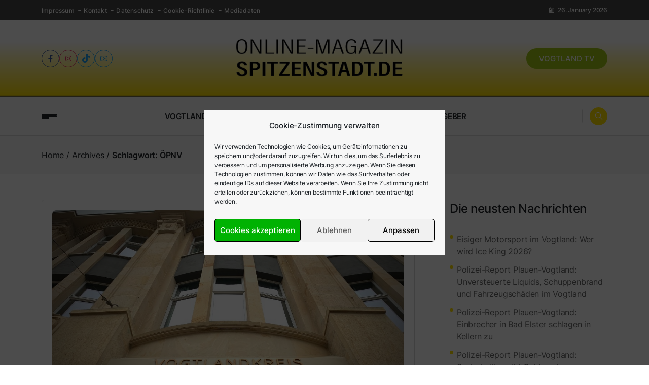

--- FILE ---
content_type: text/html; charset=UTF-8
request_url: https://www.spitzenstadt.de/tag/oepnv/
body_size: 28754
content:
<!DOCTYPE html>
  <html lang="de"> 
    <head>
        <meta charset="UTF-8">
        <meta name="viewport" content="width=device-width, initial-scale=1, maximum-scale=1">
		<title>ÖPNV &#8211; Spitzenstadt.de</title>
<meta name='robots' content='max-image-preview:large' />
<link rel='dns-prefetch' href='//use.fontawesome.com' />

<link rel="alternate" type="application/rss+xml" title="Spitzenstadt.de &raquo; Feed" href="https://www.spitzenstadt.de/feed/" />
<link rel="alternate" type="application/rss+xml" title="Spitzenstadt.de &raquo; Kommentar-Feed" href="https://www.spitzenstadt.de/comments/feed/" />
<link rel="alternate" type="application/rss+xml" title="Spitzenstadt.de &raquo; Schlagwort-Feed zu ÖPNV" href="https://www.spitzenstadt.de/tag/oepnv/feed/" />
<!-- www.spitzenstadt.de is managing ads with Advanced Ads 2.0.16 – https://wpadvancedads.com/ --><script id="spitz-ready">
			window.advanced_ads_ready=function(e,a){a=a||"complete";var d=function(e){return"interactive"===a?"loading"!==e:"complete"===e};d(document.readyState)?e():document.addEventListener("readystatechange",(function(a){d(a.target.readyState)&&e()}),{once:"interactive"===a})},window.advanced_ads_ready_queue=window.advanced_ads_ready_queue||[];		</script>
		<style id='wp-img-auto-sizes-contain-inline-css' type='text/css'>
img:is([sizes=auto i],[sizes^="auto," i]){contain-intrinsic-size:3000px 1500px}
/*# sourceURL=wp-img-auto-sizes-contain-inline-css */
</style>
<style id='wp-emoji-styles-inline-css' type='text/css'>

	img.wp-smiley, img.emoji {
		display: inline !important;
		border: none !important;
		box-shadow: none !important;
		height: 1em !important;
		width: 1em !important;
		margin: 0 0.07em !important;
		vertical-align: -0.1em !important;
		background: none !important;
		padding: 0 !important;
	}
/*# sourceURL=wp-emoji-styles-inline-css */
</style>
<link rel='stylesheet' id='wp-block-library-css' href='https://www.spitzenstadt.de/wp-includes/css/dist/block-library/style.min.css?ver=6.9' type='text/css' media='all' />
<style id='wp-block-heading-inline-css' type='text/css'>
h1:where(.wp-block-heading).has-background,h2:where(.wp-block-heading).has-background,h3:where(.wp-block-heading).has-background,h4:where(.wp-block-heading).has-background,h5:where(.wp-block-heading).has-background,h6:where(.wp-block-heading).has-background{padding:1.25em 2.375em}h1.has-text-align-left[style*=writing-mode]:where([style*=vertical-lr]),h1.has-text-align-right[style*=writing-mode]:where([style*=vertical-rl]),h2.has-text-align-left[style*=writing-mode]:where([style*=vertical-lr]),h2.has-text-align-right[style*=writing-mode]:where([style*=vertical-rl]),h3.has-text-align-left[style*=writing-mode]:where([style*=vertical-lr]),h3.has-text-align-right[style*=writing-mode]:where([style*=vertical-rl]),h4.has-text-align-left[style*=writing-mode]:where([style*=vertical-lr]),h4.has-text-align-right[style*=writing-mode]:where([style*=vertical-rl]),h5.has-text-align-left[style*=writing-mode]:where([style*=vertical-lr]),h5.has-text-align-right[style*=writing-mode]:where([style*=vertical-rl]),h6.has-text-align-left[style*=writing-mode]:where([style*=vertical-lr]),h6.has-text-align-right[style*=writing-mode]:where([style*=vertical-rl]){rotate:180deg}
/*# sourceURL=https://www.spitzenstadt.de/wp-includes/blocks/heading/style.min.css */
</style>
<style id='wp-block-image-inline-css' type='text/css'>
.wp-block-image>a,.wp-block-image>figure>a{display:inline-block}.wp-block-image img{box-sizing:border-box;height:auto;max-width:100%;vertical-align:bottom}@media not (prefers-reduced-motion){.wp-block-image img.hide{visibility:hidden}.wp-block-image img.show{animation:show-content-image .4s}}.wp-block-image[style*=border-radius] img,.wp-block-image[style*=border-radius]>a{border-radius:inherit}.wp-block-image.has-custom-border img{box-sizing:border-box}.wp-block-image.aligncenter{text-align:center}.wp-block-image.alignfull>a,.wp-block-image.alignwide>a{width:100%}.wp-block-image.alignfull img,.wp-block-image.alignwide img{height:auto;width:100%}.wp-block-image .aligncenter,.wp-block-image .alignleft,.wp-block-image .alignright,.wp-block-image.aligncenter,.wp-block-image.alignleft,.wp-block-image.alignright{display:table}.wp-block-image .aligncenter>figcaption,.wp-block-image .alignleft>figcaption,.wp-block-image .alignright>figcaption,.wp-block-image.aligncenter>figcaption,.wp-block-image.alignleft>figcaption,.wp-block-image.alignright>figcaption{caption-side:bottom;display:table-caption}.wp-block-image .alignleft{float:left;margin:.5em 1em .5em 0}.wp-block-image .alignright{float:right;margin:.5em 0 .5em 1em}.wp-block-image .aligncenter{margin-left:auto;margin-right:auto}.wp-block-image :where(figcaption){margin-bottom:1em;margin-top:.5em}.wp-block-image.is-style-circle-mask img{border-radius:9999px}@supports ((-webkit-mask-image:none) or (mask-image:none)) or (-webkit-mask-image:none){.wp-block-image.is-style-circle-mask img{border-radius:0;-webkit-mask-image:url('data:image/svg+xml;utf8,<svg viewBox="0 0 100 100" xmlns="http://www.w3.org/2000/svg"><circle cx="50" cy="50" r="50"/></svg>');mask-image:url('data:image/svg+xml;utf8,<svg viewBox="0 0 100 100" xmlns="http://www.w3.org/2000/svg"><circle cx="50" cy="50" r="50"/></svg>');mask-mode:alpha;-webkit-mask-position:center;mask-position:center;-webkit-mask-repeat:no-repeat;mask-repeat:no-repeat;-webkit-mask-size:contain;mask-size:contain}}:root :where(.wp-block-image.is-style-rounded img,.wp-block-image .is-style-rounded img){border-radius:9999px}.wp-block-image figure{margin:0}.wp-lightbox-container{display:flex;flex-direction:column;position:relative}.wp-lightbox-container img{cursor:zoom-in}.wp-lightbox-container img:hover+button{opacity:1}.wp-lightbox-container button{align-items:center;backdrop-filter:blur(16px) saturate(180%);background-color:#5a5a5a40;border:none;border-radius:4px;cursor:zoom-in;display:flex;height:20px;justify-content:center;opacity:0;padding:0;position:absolute;right:16px;text-align:center;top:16px;width:20px;z-index:100}@media not (prefers-reduced-motion){.wp-lightbox-container button{transition:opacity .2s ease}}.wp-lightbox-container button:focus-visible{outline:3px auto #5a5a5a40;outline:3px auto -webkit-focus-ring-color;outline-offset:3px}.wp-lightbox-container button:hover{cursor:pointer;opacity:1}.wp-lightbox-container button:focus{opacity:1}.wp-lightbox-container button:focus,.wp-lightbox-container button:hover,.wp-lightbox-container button:not(:hover):not(:active):not(.has-background){background-color:#5a5a5a40;border:none}.wp-lightbox-overlay{box-sizing:border-box;cursor:zoom-out;height:100vh;left:0;overflow:hidden;position:fixed;top:0;visibility:hidden;width:100%;z-index:100000}.wp-lightbox-overlay .close-button{align-items:center;cursor:pointer;display:flex;justify-content:center;min-height:40px;min-width:40px;padding:0;position:absolute;right:calc(env(safe-area-inset-right) + 16px);top:calc(env(safe-area-inset-top) + 16px);z-index:5000000}.wp-lightbox-overlay .close-button:focus,.wp-lightbox-overlay .close-button:hover,.wp-lightbox-overlay .close-button:not(:hover):not(:active):not(.has-background){background:none;border:none}.wp-lightbox-overlay .lightbox-image-container{height:var(--wp--lightbox-container-height);left:50%;overflow:hidden;position:absolute;top:50%;transform:translate(-50%,-50%);transform-origin:top left;width:var(--wp--lightbox-container-width);z-index:9999999999}.wp-lightbox-overlay .wp-block-image{align-items:center;box-sizing:border-box;display:flex;height:100%;justify-content:center;margin:0;position:relative;transform-origin:0 0;width:100%;z-index:3000000}.wp-lightbox-overlay .wp-block-image img{height:var(--wp--lightbox-image-height);min-height:var(--wp--lightbox-image-height);min-width:var(--wp--lightbox-image-width);width:var(--wp--lightbox-image-width)}.wp-lightbox-overlay .wp-block-image figcaption{display:none}.wp-lightbox-overlay button{background:none;border:none}.wp-lightbox-overlay .scrim{background-color:#fff;height:100%;opacity:.9;position:absolute;width:100%;z-index:2000000}.wp-lightbox-overlay.active{visibility:visible}@media not (prefers-reduced-motion){.wp-lightbox-overlay.active{animation:turn-on-visibility .25s both}.wp-lightbox-overlay.active img{animation:turn-on-visibility .35s both}.wp-lightbox-overlay.show-closing-animation:not(.active){animation:turn-off-visibility .35s both}.wp-lightbox-overlay.show-closing-animation:not(.active) img{animation:turn-off-visibility .25s both}.wp-lightbox-overlay.zoom.active{animation:none;opacity:1;visibility:visible}.wp-lightbox-overlay.zoom.active .lightbox-image-container{animation:lightbox-zoom-in .4s}.wp-lightbox-overlay.zoom.active .lightbox-image-container img{animation:none}.wp-lightbox-overlay.zoom.active .scrim{animation:turn-on-visibility .4s forwards}.wp-lightbox-overlay.zoom.show-closing-animation:not(.active){animation:none}.wp-lightbox-overlay.zoom.show-closing-animation:not(.active) .lightbox-image-container{animation:lightbox-zoom-out .4s}.wp-lightbox-overlay.zoom.show-closing-animation:not(.active) .lightbox-image-container img{animation:none}.wp-lightbox-overlay.zoom.show-closing-animation:not(.active) .scrim{animation:turn-off-visibility .4s forwards}}@keyframes show-content-image{0%{visibility:hidden}99%{visibility:hidden}to{visibility:visible}}@keyframes turn-on-visibility{0%{opacity:0}to{opacity:1}}@keyframes turn-off-visibility{0%{opacity:1;visibility:visible}99%{opacity:0;visibility:visible}to{opacity:0;visibility:hidden}}@keyframes lightbox-zoom-in{0%{transform:translate(calc((-100vw + var(--wp--lightbox-scrollbar-width))/2 + var(--wp--lightbox-initial-left-position)),calc(-50vh + var(--wp--lightbox-initial-top-position))) scale(var(--wp--lightbox-scale))}to{transform:translate(-50%,-50%) scale(1)}}@keyframes lightbox-zoom-out{0%{transform:translate(-50%,-50%) scale(1);visibility:visible}99%{visibility:visible}to{transform:translate(calc((-100vw + var(--wp--lightbox-scrollbar-width))/2 + var(--wp--lightbox-initial-left-position)),calc(-50vh + var(--wp--lightbox-initial-top-position))) scale(var(--wp--lightbox-scale));visibility:hidden}}
/*# sourceURL=https://www.spitzenstadt.de/wp-includes/blocks/image/style.min.css */
</style>
<style id='wp-block-image-theme-inline-css' type='text/css'>
:root :where(.wp-block-image figcaption){color:#555;font-size:13px;text-align:center}.is-dark-theme :root :where(.wp-block-image figcaption){color:#ffffffa6}.wp-block-image{margin:0 0 1em}
/*# sourceURL=https://www.spitzenstadt.de/wp-includes/blocks/image/theme.min.css */
</style>
<style id='wp-block-latest-posts-inline-css' type='text/css'>
.wp-block-latest-posts{box-sizing:border-box}.wp-block-latest-posts.alignleft{margin-right:2em}.wp-block-latest-posts.alignright{margin-left:2em}.wp-block-latest-posts.wp-block-latest-posts__list{list-style:none}.wp-block-latest-posts.wp-block-latest-posts__list li{clear:both;overflow-wrap:break-word}.wp-block-latest-posts.is-grid{display:flex;flex-wrap:wrap}.wp-block-latest-posts.is-grid li{margin:0 1.25em 1.25em 0;width:100%}@media (min-width:600px){.wp-block-latest-posts.columns-2 li{width:calc(50% - .625em)}.wp-block-latest-posts.columns-2 li:nth-child(2n){margin-right:0}.wp-block-latest-posts.columns-3 li{width:calc(33.33333% - .83333em)}.wp-block-latest-posts.columns-3 li:nth-child(3n){margin-right:0}.wp-block-latest-posts.columns-4 li{width:calc(25% - .9375em)}.wp-block-latest-posts.columns-4 li:nth-child(4n){margin-right:0}.wp-block-latest-posts.columns-5 li{width:calc(20% - 1em)}.wp-block-latest-posts.columns-5 li:nth-child(5n){margin-right:0}.wp-block-latest-posts.columns-6 li{width:calc(16.66667% - 1.04167em)}.wp-block-latest-posts.columns-6 li:nth-child(6n){margin-right:0}}:root :where(.wp-block-latest-posts.is-grid){padding:0}:root :where(.wp-block-latest-posts.wp-block-latest-posts__list){padding-left:0}.wp-block-latest-posts__post-author,.wp-block-latest-posts__post-date{display:block;font-size:.8125em}.wp-block-latest-posts__post-excerpt,.wp-block-latest-posts__post-full-content{margin-bottom:1em;margin-top:.5em}.wp-block-latest-posts__featured-image a{display:inline-block}.wp-block-latest-posts__featured-image img{height:auto;max-width:100%;width:auto}.wp-block-latest-posts__featured-image.alignleft{float:left;margin-right:1em}.wp-block-latest-posts__featured-image.alignright{float:right;margin-left:1em}.wp-block-latest-posts__featured-image.aligncenter{margin-bottom:1em;text-align:center}
/*# sourceURL=https://www.spitzenstadt.de/wp-includes/blocks/latest-posts/style.min.css */
</style>
<style id='wp-block-list-inline-css' type='text/css'>
ol,ul{box-sizing:border-box}:root :where(.wp-block-list.has-background){padding:1.25em 2.375em}
/*# sourceURL=https://www.spitzenstadt.de/wp-includes/blocks/list/style.min.css */
</style>
<style id='wp-block-search-inline-css' type='text/css'>
.wp-block-search__button{margin-left:10px;word-break:normal}.wp-block-search__button.has-icon{line-height:0}.wp-block-search__button svg{height:1.25em;min-height:24px;min-width:24px;width:1.25em;fill:currentColor;vertical-align:text-bottom}:where(.wp-block-search__button){border:1px solid #ccc;padding:6px 10px}.wp-block-search__inside-wrapper{display:flex;flex:auto;flex-wrap:nowrap;max-width:100%}.wp-block-search__label{width:100%}.wp-block-search.wp-block-search__button-only .wp-block-search__button{box-sizing:border-box;display:flex;flex-shrink:0;justify-content:center;margin-left:0;max-width:100%}.wp-block-search.wp-block-search__button-only .wp-block-search__inside-wrapper{min-width:0!important;transition-property:width}.wp-block-search.wp-block-search__button-only .wp-block-search__input{flex-basis:100%;transition-duration:.3s}.wp-block-search.wp-block-search__button-only.wp-block-search__searchfield-hidden,.wp-block-search.wp-block-search__button-only.wp-block-search__searchfield-hidden .wp-block-search__inside-wrapper{overflow:hidden}.wp-block-search.wp-block-search__button-only.wp-block-search__searchfield-hidden .wp-block-search__input{border-left-width:0!important;border-right-width:0!important;flex-basis:0;flex-grow:0;margin:0;min-width:0!important;padding-left:0!important;padding-right:0!important;width:0!important}:where(.wp-block-search__input){appearance:none;border:1px solid #949494;flex-grow:1;font-family:inherit;font-size:inherit;font-style:inherit;font-weight:inherit;letter-spacing:inherit;line-height:inherit;margin-left:0;margin-right:0;min-width:3rem;padding:8px;text-decoration:unset!important;text-transform:inherit}:where(.wp-block-search__button-inside .wp-block-search__inside-wrapper){background-color:#fff;border:1px solid #949494;box-sizing:border-box;padding:4px}:where(.wp-block-search__button-inside .wp-block-search__inside-wrapper) .wp-block-search__input{border:none;border-radius:0;padding:0 4px}:where(.wp-block-search__button-inside .wp-block-search__inside-wrapper) .wp-block-search__input:focus{outline:none}:where(.wp-block-search__button-inside .wp-block-search__inside-wrapper) :where(.wp-block-search__button){padding:4px 8px}.wp-block-search.aligncenter .wp-block-search__inside-wrapper{margin:auto}.wp-block[data-align=right] .wp-block-search.wp-block-search__button-only .wp-block-search__inside-wrapper{float:right}
/*# sourceURL=https://www.spitzenstadt.de/wp-includes/blocks/search/style.min.css */
</style>
<style id='wp-block-search-theme-inline-css' type='text/css'>
.wp-block-search .wp-block-search__label{font-weight:700}.wp-block-search__button{border:1px solid #ccc;padding:.375em .625em}
/*# sourceURL=https://www.spitzenstadt.de/wp-includes/blocks/search/theme.min.css */
</style>
<style id='wp-block-tag-cloud-inline-css' type='text/css'>
.wp-block-tag-cloud{box-sizing:border-box}.wp-block-tag-cloud.aligncenter{justify-content:center;text-align:center}.wp-block-tag-cloud a{display:inline-block;margin-right:5px}.wp-block-tag-cloud span{display:inline-block;margin-left:5px;text-decoration:none}:root :where(.wp-block-tag-cloud.is-style-outline){display:flex;flex-wrap:wrap;gap:1ch}:root :where(.wp-block-tag-cloud.is-style-outline a){border:1px solid;font-size:unset!important;margin-right:0;padding:1ch 2ch;text-decoration:none!important}
/*# sourceURL=https://www.spitzenstadt.de/wp-includes/blocks/tag-cloud/style.min.css */
</style>
<style id='wp-block-paragraph-inline-css' type='text/css'>
.is-small-text{font-size:.875em}.is-regular-text{font-size:1em}.is-large-text{font-size:2.25em}.is-larger-text{font-size:3em}.has-drop-cap:not(:focus):first-letter{float:left;font-size:8.4em;font-style:normal;font-weight:100;line-height:.68;margin:.05em .1em 0 0;text-transform:uppercase}body.rtl .has-drop-cap:not(:focus):first-letter{float:none;margin-left:.1em}p.has-drop-cap.has-background{overflow:hidden}:root :where(p.has-background){padding:1.25em 2.375em}:where(p.has-text-color:not(.has-link-color)) a{color:inherit}p.has-text-align-left[style*="writing-mode:vertical-lr"],p.has-text-align-right[style*="writing-mode:vertical-rl"]{rotate:180deg}
/*# sourceURL=https://www.spitzenstadt.de/wp-includes/blocks/paragraph/style.min.css */
</style>
<style id='global-styles-inline-css' type='text/css'>
:root{--wp--preset--aspect-ratio--square: 1;--wp--preset--aspect-ratio--4-3: 4/3;--wp--preset--aspect-ratio--3-4: 3/4;--wp--preset--aspect-ratio--3-2: 3/2;--wp--preset--aspect-ratio--2-3: 2/3;--wp--preset--aspect-ratio--16-9: 16/9;--wp--preset--aspect-ratio--9-16: 9/16;--wp--preset--color--black: #000000;--wp--preset--color--cyan-bluish-gray: #abb8c3;--wp--preset--color--white: #ffffff;--wp--preset--color--pale-pink: #f78da7;--wp--preset--color--vivid-red: #cf2e2e;--wp--preset--color--luminous-vivid-orange: #ff6900;--wp--preset--color--luminous-vivid-amber: #fcb900;--wp--preset--color--light-green-cyan: #7bdcb5;--wp--preset--color--vivid-green-cyan: #00d084;--wp--preset--color--pale-cyan-blue: #8ed1fc;--wp--preset--color--vivid-cyan-blue: #0693e3;--wp--preset--color--vivid-purple: #9b51e0;--wp--preset--gradient--vivid-cyan-blue-to-vivid-purple: linear-gradient(135deg,rgb(6,147,227) 0%,rgb(155,81,224) 100%);--wp--preset--gradient--light-green-cyan-to-vivid-green-cyan: linear-gradient(135deg,rgb(122,220,180) 0%,rgb(0,208,130) 100%);--wp--preset--gradient--luminous-vivid-amber-to-luminous-vivid-orange: linear-gradient(135deg,rgb(252,185,0) 0%,rgb(255,105,0) 100%);--wp--preset--gradient--luminous-vivid-orange-to-vivid-red: linear-gradient(135deg,rgb(255,105,0) 0%,rgb(207,46,46) 100%);--wp--preset--gradient--very-light-gray-to-cyan-bluish-gray: linear-gradient(135deg,rgb(238,238,238) 0%,rgb(169,184,195) 100%);--wp--preset--gradient--cool-to-warm-spectrum: linear-gradient(135deg,rgb(74,234,220) 0%,rgb(151,120,209) 20%,rgb(207,42,186) 40%,rgb(238,44,130) 60%,rgb(251,105,98) 80%,rgb(254,248,76) 100%);--wp--preset--gradient--blush-light-purple: linear-gradient(135deg,rgb(255,206,236) 0%,rgb(152,150,240) 100%);--wp--preset--gradient--blush-bordeaux: linear-gradient(135deg,rgb(254,205,165) 0%,rgb(254,45,45) 50%,rgb(107,0,62) 100%);--wp--preset--gradient--luminous-dusk: linear-gradient(135deg,rgb(255,203,112) 0%,rgb(199,81,192) 50%,rgb(65,88,208) 100%);--wp--preset--gradient--pale-ocean: linear-gradient(135deg,rgb(255,245,203) 0%,rgb(182,227,212) 50%,rgb(51,167,181) 100%);--wp--preset--gradient--electric-grass: linear-gradient(135deg,rgb(202,248,128) 0%,rgb(113,206,126) 100%);--wp--preset--gradient--midnight: linear-gradient(135deg,rgb(2,3,129) 0%,rgb(40,116,252) 100%);--wp--preset--font-size--small: 13px;--wp--preset--font-size--medium: 20px;--wp--preset--font-size--large: 36px;--wp--preset--font-size--x-large: 42px;--wp--preset--spacing--20: 0.44rem;--wp--preset--spacing--30: 0.67rem;--wp--preset--spacing--40: 1rem;--wp--preset--spacing--50: 1.5rem;--wp--preset--spacing--60: 2.25rem;--wp--preset--spacing--70: 3.38rem;--wp--preset--spacing--80: 5.06rem;--wp--preset--shadow--natural: 6px 6px 9px rgba(0, 0, 0, 0.2);--wp--preset--shadow--deep: 12px 12px 50px rgba(0, 0, 0, 0.4);--wp--preset--shadow--sharp: 6px 6px 0px rgba(0, 0, 0, 0.2);--wp--preset--shadow--outlined: 6px 6px 0px -3px rgb(255, 255, 255), 6px 6px rgb(0, 0, 0);--wp--preset--shadow--crisp: 6px 6px 0px rgb(0, 0, 0);}:where(.is-layout-flex){gap: 0.5em;}:where(.is-layout-grid){gap: 0.5em;}body .is-layout-flex{display: flex;}.is-layout-flex{flex-wrap: wrap;align-items: center;}.is-layout-flex > :is(*, div){margin: 0;}body .is-layout-grid{display: grid;}.is-layout-grid > :is(*, div){margin: 0;}:where(.wp-block-columns.is-layout-flex){gap: 2em;}:where(.wp-block-columns.is-layout-grid){gap: 2em;}:where(.wp-block-post-template.is-layout-flex){gap: 1.25em;}:where(.wp-block-post-template.is-layout-grid){gap: 1.25em;}.has-black-color{color: var(--wp--preset--color--black) !important;}.has-cyan-bluish-gray-color{color: var(--wp--preset--color--cyan-bluish-gray) !important;}.has-white-color{color: var(--wp--preset--color--white) !important;}.has-pale-pink-color{color: var(--wp--preset--color--pale-pink) !important;}.has-vivid-red-color{color: var(--wp--preset--color--vivid-red) !important;}.has-luminous-vivid-orange-color{color: var(--wp--preset--color--luminous-vivid-orange) !important;}.has-luminous-vivid-amber-color{color: var(--wp--preset--color--luminous-vivid-amber) !important;}.has-light-green-cyan-color{color: var(--wp--preset--color--light-green-cyan) !important;}.has-vivid-green-cyan-color{color: var(--wp--preset--color--vivid-green-cyan) !important;}.has-pale-cyan-blue-color{color: var(--wp--preset--color--pale-cyan-blue) !important;}.has-vivid-cyan-blue-color{color: var(--wp--preset--color--vivid-cyan-blue) !important;}.has-vivid-purple-color{color: var(--wp--preset--color--vivid-purple) !important;}.has-black-background-color{background-color: var(--wp--preset--color--black) !important;}.has-cyan-bluish-gray-background-color{background-color: var(--wp--preset--color--cyan-bluish-gray) !important;}.has-white-background-color{background-color: var(--wp--preset--color--white) !important;}.has-pale-pink-background-color{background-color: var(--wp--preset--color--pale-pink) !important;}.has-vivid-red-background-color{background-color: var(--wp--preset--color--vivid-red) !important;}.has-luminous-vivid-orange-background-color{background-color: var(--wp--preset--color--luminous-vivid-orange) !important;}.has-luminous-vivid-amber-background-color{background-color: var(--wp--preset--color--luminous-vivid-amber) !important;}.has-light-green-cyan-background-color{background-color: var(--wp--preset--color--light-green-cyan) !important;}.has-vivid-green-cyan-background-color{background-color: var(--wp--preset--color--vivid-green-cyan) !important;}.has-pale-cyan-blue-background-color{background-color: var(--wp--preset--color--pale-cyan-blue) !important;}.has-vivid-cyan-blue-background-color{background-color: var(--wp--preset--color--vivid-cyan-blue) !important;}.has-vivid-purple-background-color{background-color: var(--wp--preset--color--vivid-purple) !important;}.has-black-border-color{border-color: var(--wp--preset--color--black) !important;}.has-cyan-bluish-gray-border-color{border-color: var(--wp--preset--color--cyan-bluish-gray) !important;}.has-white-border-color{border-color: var(--wp--preset--color--white) !important;}.has-pale-pink-border-color{border-color: var(--wp--preset--color--pale-pink) !important;}.has-vivid-red-border-color{border-color: var(--wp--preset--color--vivid-red) !important;}.has-luminous-vivid-orange-border-color{border-color: var(--wp--preset--color--luminous-vivid-orange) !important;}.has-luminous-vivid-amber-border-color{border-color: var(--wp--preset--color--luminous-vivid-amber) !important;}.has-light-green-cyan-border-color{border-color: var(--wp--preset--color--light-green-cyan) !important;}.has-vivid-green-cyan-border-color{border-color: var(--wp--preset--color--vivid-green-cyan) !important;}.has-pale-cyan-blue-border-color{border-color: var(--wp--preset--color--pale-cyan-blue) !important;}.has-vivid-cyan-blue-border-color{border-color: var(--wp--preset--color--vivid-cyan-blue) !important;}.has-vivid-purple-border-color{border-color: var(--wp--preset--color--vivid-purple) !important;}.has-vivid-cyan-blue-to-vivid-purple-gradient-background{background: var(--wp--preset--gradient--vivid-cyan-blue-to-vivid-purple) !important;}.has-light-green-cyan-to-vivid-green-cyan-gradient-background{background: var(--wp--preset--gradient--light-green-cyan-to-vivid-green-cyan) !important;}.has-luminous-vivid-amber-to-luminous-vivid-orange-gradient-background{background: var(--wp--preset--gradient--luminous-vivid-amber-to-luminous-vivid-orange) !important;}.has-luminous-vivid-orange-to-vivid-red-gradient-background{background: var(--wp--preset--gradient--luminous-vivid-orange-to-vivid-red) !important;}.has-very-light-gray-to-cyan-bluish-gray-gradient-background{background: var(--wp--preset--gradient--very-light-gray-to-cyan-bluish-gray) !important;}.has-cool-to-warm-spectrum-gradient-background{background: var(--wp--preset--gradient--cool-to-warm-spectrum) !important;}.has-blush-light-purple-gradient-background{background: var(--wp--preset--gradient--blush-light-purple) !important;}.has-blush-bordeaux-gradient-background{background: var(--wp--preset--gradient--blush-bordeaux) !important;}.has-luminous-dusk-gradient-background{background: var(--wp--preset--gradient--luminous-dusk) !important;}.has-pale-ocean-gradient-background{background: var(--wp--preset--gradient--pale-ocean) !important;}.has-electric-grass-gradient-background{background: var(--wp--preset--gradient--electric-grass) !important;}.has-midnight-gradient-background{background: var(--wp--preset--gradient--midnight) !important;}.has-small-font-size{font-size: var(--wp--preset--font-size--small) !important;}.has-medium-font-size{font-size: var(--wp--preset--font-size--medium) !important;}.has-large-font-size{font-size: var(--wp--preset--font-size--large) !important;}.has-x-large-font-size{font-size: var(--wp--preset--font-size--x-large) !important;}
/*# sourceURL=global-styles-inline-css */
</style>

<style id='classic-theme-styles-inline-css' type='text/css'>
/*! This file is auto-generated */
.wp-block-button__link{color:#fff;background-color:#32373c;border-radius:9999px;box-shadow:none;text-decoration:none;padding:calc(.667em + 2px) calc(1.333em + 2px);font-size:1.125em}.wp-block-file__button{background:#32373c;color:#fff;text-decoration:none}
/*# sourceURL=/wp-includes/css/classic-themes.min.css */
</style>
<style id='font-awesome-svg-styles-default-inline-css' type='text/css'>
.svg-inline--fa {
  display: inline-block;
  height: 1em;
  overflow: visible;
  vertical-align: -.125em;
}
/*# sourceURL=font-awesome-svg-styles-default-inline-css */
</style>
<link rel='stylesheet' id='font-awesome-svg-styles-css' href='https://www.spitzenstadt.de/wp-content/uploads/font-awesome/v5.15.1/css/svg-with-js.css' type='text/css' media='all' />
<style id='font-awesome-svg-styles-inline-css' type='text/css'>
   .wp-block-font-awesome-icon svg::before,
   .wp-rich-text-font-awesome-icon svg::before {content: unset;}
/*# sourceURL=font-awesome-svg-styles-inline-css */
</style>
<link rel='stylesheet' id='contact-form-7-css' href='https://www.spitzenstadt.de/wp-content/plugins/contact-form-7/includes/css/styles.css?ver=6.1.4' type='text/css' media='all' />
<link rel='stylesheet' id='gn-frontend-gnfollow-style-css' href='https://www.spitzenstadt.de/wp-content/plugins/gn-publisher/assets/css/gn-frontend-gnfollow.min.css?ver=1.5.26' type='text/css' media='all' />
<link rel='stylesheet' id='simple-weather-css' href='https://www.spitzenstadt.de/wp-content/plugins/simple-weather/css/simple-weather.css?ver=4.0' type='text/css' media='all' />
<link rel='stylesheet' id='cmplz-general-css' href='https://www.spitzenstadt.de/wp-content/plugins/complianz-gdpr/assets/css/cookieblocker.min.css?ver=1766013629' type='text/css' media='all' />
<link rel='stylesheet' id='wur_content_css-css' href='https://www.spitzenstadt.de/wp-content/plugins/wp-ultimate-review/assets/public/css/content-page.css?ver=2.3.7' type='text/css' media='all' />
<link rel='stylesheet' id='dashicons-css' href='https://www.spitzenstadt.de/wp-includes/css/dashicons.min.css?ver=6.9' type='text/css' media='all' />
<link rel='stylesheet' id='themefont-awesome-css' href='https://www.spitzenstadt.de/wp-content/themes/posty/posty/assets/css/font-awesome.css?ver=6.9' type='text/css' media='all' />
<link rel='stylesheet' id='themeline-awesome-css' href='https://www.spitzenstadt.de/wp-content/themes/posty/posty/assets/css/line-awesome.min.css?ver=6.9' type='text/css' media='all' />
<link rel='stylesheet' id='icon-font-css' href='https://www.spitzenstadt.de/wp-content/themes/posty/posty/assets/css/icon-font.css?ver=6.9' type='text/css' media='all' />
<link rel='stylesheet' id='remix-font-css' href='https://www.spitzenstadt.de/wp-content/themes/posty/posty/assets/css/remixicon.css?ver=6.9' type='text/css' media='all' />
<link rel='stylesheet' id='animate-css' href='https://www.spitzenstadt.de/wp-content/themes/posty/posty/assets/css/animate.css?ver=6.9' type='text/css' media='all' />
<link rel='stylesheet' id='magnific-popup-css' href='https://www.spitzenstadt.de/wp-content/themes/posty/posty/assets/css/magnific-popup.css?ver=6.9' type='text/css' media='all' />
<link rel='stylesheet' id='owl-carousel-css' href='https://www.spitzenstadt.de/wp-content/themes/posty/posty/assets/css/owl.carousel.min.css?ver=6.9' type='text/css' media='all' />
<link rel='stylesheet' id='owl-theme-css' href='https://www.spitzenstadt.de/wp-content/themes/posty/posty/assets/css/owl.theme.min.css?ver=6.9' type='text/css' media='all' />
<link rel='stylesheet' id='slick-css' href='https://www.spitzenstadt.de/wp-content/themes/posty/posty/assets/css/slick.css?ver=6.9' type='text/css' media='all' />
<link rel='stylesheet' id='slicknav-css' href='https://www.spitzenstadt.de/wp-content/themes/posty/posty/assets/css/slicknav.css?ver=6.9' type='text/css' media='all' />
<link rel='stylesheet' id='bootstrap-css' href='https://www.spitzenstadt.de/wp-content/themes/posty/posty/assets/css/bootstrap.min.css?ver=4.0' type='text/css' media='all' />
<link rel='stylesheet' id='swiper-css' href='https://www.spitzenstadt.de/wp-content/plugins/elementor/assets/lib/swiper/v8/css/swiper.min.css?ver=8.4.5' type='text/css' media='all' />
<link rel='stylesheet' id='theme-fonts-css' href='https://www.spitzenstadt.de/wp-content/themes/posty/posty/assets/css/theme-fonts.css?ver=1.0' type='text/css' media='all' />
<link rel='stylesheet' id='theme-color-css' href='https://www.spitzenstadt.de/wp-content/themes/posty/posty/assets/css/posty-color.css?ver=1.0' type='text/css' media='all' />
<link rel='stylesheet' id='posty-main-css' href='https://www.spitzenstadt.de/wp-content/themes/posty/posty/assets/css/main.css?ver=6.9' type='text/css' media='all' />
<link rel='stylesheet' id='posty-responsive-css' href='https://www.spitzenstadt.de/wp-content/themes/posty/posty/assets/css/responsive.css?ver=6.9' type='text/css' media='all' />
<link rel='stylesheet' id='posty-style-css' href='https://www.spitzenstadt.de/wp-content/themes/posty/posty/style.css?ver=6.9' type='text/css' media='all' />
<link rel='stylesheet' id='posty-custom-style-css' href='https://www.spitzenstadt.de/wp-content/themes/posty/posty/assets/css/custom-style.css?ver=6.9' type='text/css' media='all' />
<style id='posty-custom-style-inline-css' type='text/css'>
 .default-btn, .mid-header-wrap .mid-header-right .user:hover, .tab-wrap .nav-item .nav-link.active, .post-carousel .swiper-arrow .swiper-nav:hover, .news-carousel .swiper-arrow .swiper-nav:hover, .top-area .right-btn .default-btn:hover, .categorie-wrap .categorie-list li:before, .carousel-post .video-btn a, .thumb-carousel-wrap .swiper-slide.swiper-slide-thumb-active .thumb-content .thumb-video, .carousel-thumb-post .thumb-content .thumb-video:hover, ul.wp-block-latest-posts li:before, .scroll-to-top, .sidebar-content .sidebar-social li a:after, .main-menu li li a:before, .main-menu li a:before, .site-preloader .spinner, .header-2 .main-menu li li a:hover:before, .video-post .post-thumb .video-btn a, .blog-sidebar .widget_block li.wp-block-latest-comments__comment::before, .blog-sidebar ul.wp-block-categories-list.wp-block-categories li:before, #comments .form-submit input[type="submit"], .skills-items .skills-item .progress .progress-bar,.error-section .default-btn{ background: #ffe100;}.blog-sidebar .widget_block.widget_search .wp-block-search__button { background: #ffe100!important;}.news_tab_Block .nav-tabs .nav-link.active, .blog-sidebar .widget_search form button, .blog-sidebar .widget ul li::before, .main-container .theme-pagination-style ul.page-numbers li a.page-numbers:hover {background-color: #ffe100;}h1.text-logo a, .mid-header-wrap .mid-header-right .user, .hero-text .news, .header-right .search-icon i, .top-area .right-btn .default-btn, .footer-content .post-title a:hover, .main-menu li a:hover, .main-menu li:hover li a:hover, .video-post .post-thumb .video-btn a:hover, .theme_blog_nav_Title a:hover, .skill-heading span, .adress-list li i {color: #ffe100;}.news-carousel .swiper-arrow .swiper-nav:hover, .slide-arrow-left.slick-arrow:hover, .slide-arrow-right.slick-arrow:hover, .main-container .theme-pagination-style ul.page-numbers li span.current, .main-container .theme-pagination-style ul.page-numbers li a.page-numbers:hover, .wp-block-search .wp-block-search__button, .top-area .right-btn .default-btn:hover, .top-area .right-btn .default-btn, .sidebar-content .sidebar-social li a:hover, .video-post-area .top-area .right-btn .default-btn:hover {border-color: #ffe100;}.blog-sidebar .widget_block.widget_search .wp-block-search__button{ border-color: #ffe100!important;}
					.cat-item-610 span.post_count {background-color : #0073FF !important;} 
				
					.cat-item-2153 span.post_count {background-color : #cecb00 !important;} 
				
					.cat-item-96 span.post_count {background-color : #0073FF !important;} 
				
					.cat-item-3000 span.post_count {background-color : #ffc700 !important;} 
				
					.cat-item-129 span.post_count {background-color : #ffdc00 !important;} 
				
					.cat-item-1594 span.post_count {background-color : #0070f9 !important;} 
				
					.cat-item-93 span.post_count {background-color : #ff7700 !important;} 
				
					.cat-item-98 span.post_count {background-color : #0073FF !important;} 
				
					.cat-item-97 span.post_count {background-color : #ffd000 !important;} 
				
					.cat-item-92 span.post_count {background-color : #299300 !important;} 
				
					.cat-item-1929 span.post_count {background-color : #a0c615 !important;} 
				
					.cat-item-95 span.post_count {background-color : #004e9f !important;} 
				
/*# sourceURL=posty-custom-style-inline-css */
</style>
<link crossorigin="anonymous" rel='stylesheet' id='font-awesome-official-css' href='https://use.fontawesome.com/releases/v5.15.1/css/all.css' type='text/css' media='all' integrity="sha384-vp86vTRFVJgpjF9jiIGPEEqYqlDwgyBgEF109VFjmqGmIY/Y4HV4d3Gp2irVfcrp" crossorigin="anonymous" />
<link crossorigin="anonymous" rel='stylesheet' id='csf-google-web-fonts-css' href='//www.spitzenstadt.de/wp-content/uploads/omgf/csf-google-web-fonts/csf-google-web-fonts.css?ver=1670262598' type='text/css' media='all' />
<link crossorigin="anonymous" rel='stylesheet' id='font-awesome-official-v4shim-css' href='https://use.fontawesome.com/releases/v5.15.1/css/v4-shims.css' type='text/css' media='all' integrity="sha384-WCuYjm/u5NsK4s/NfnJeHuMj6zzN2HFyjhBu/SnZJj7eZ6+ds4zqIM3wYgL59Clf" crossorigin="anonymous" />
<style id='font-awesome-official-v4shim-inline-css' type='text/css'>
@font-face {
font-family: "FontAwesome";
font-display: block;
src: url("https://use.fontawesome.com/releases/v5.15.1/webfonts/fa-brands-400.eot"),
		url("https://use.fontawesome.com/releases/v5.15.1/webfonts/fa-brands-400.eot?#iefix") format("embedded-opentype"),
		url("https://use.fontawesome.com/releases/v5.15.1/webfonts/fa-brands-400.woff2") format("woff2"),
		url("https://use.fontawesome.com/releases/v5.15.1/webfonts/fa-brands-400.woff") format("woff"),
		url("https://use.fontawesome.com/releases/v5.15.1/webfonts/fa-brands-400.ttf") format("truetype"),
		url("https://use.fontawesome.com/releases/v5.15.1/webfonts/fa-brands-400.svg#fontawesome") format("svg");
}

@font-face {
font-family: "FontAwesome";
font-display: block;
src: url("https://use.fontawesome.com/releases/v5.15.1/webfonts/fa-solid-900.eot"),
		url("https://use.fontawesome.com/releases/v5.15.1/webfonts/fa-solid-900.eot?#iefix") format("embedded-opentype"),
		url("https://use.fontawesome.com/releases/v5.15.1/webfonts/fa-solid-900.woff2") format("woff2"),
		url("https://use.fontawesome.com/releases/v5.15.1/webfonts/fa-solid-900.woff") format("woff"),
		url("https://use.fontawesome.com/releases/v5.15.1/webfonts/fa-solid-900.ttf") format("truetype"),
		url("https://use.fontawesome.com/releases/v5.15.1/webfonts/fa-solid-900.svg#fontawesome") format("svg");
}

@font-face {
font-family: "FontAwesome";
font-display: block;
src: url("https://use.fontawesome.com/releases/v5.15.1/webfonts/fa-regular-400.eot"),
		url("https://use.fontawesome.com/releases/v5.15.1/webfonts/fa-regular-400.eot?#iefix") format("embedded-opentype"),
		url("https://use.fontawesome.com/releases/v5.15.1/webfonts/fa-regular-400.woff2") format("woff2"),
		url("https://use.fontawesome.com/releases/v5.15.1/webfonts/fa-regular-400.woff") format("woff"),
		url("https://use.fontawesome.com/releases/v5.15.1/webfonts/fa-regular-400.ttf") format("truetype"),
		url("https://use.fontawesome.com/releases/v5.15.1/webfonts/fa-regular-400.svg#fontawesome") format("svg");
unicode-range: U+F004-F005,U+F007,U+F017,U+F022,U+F024,U+F02E,U+F03E,U+F044,U+F057-F059,U+F06E,U+F070,U+F075,U+F07B-F07C,U+F080,U+F086,U+F089,U+F094,U+F09D,U+F0A0,U+F0A4-F0A7,U+F0C5,U+F0C7-F0C8,U+F0E0,U+F0EB,U+F0F3,U+F0F8,U+F0FE,U+F111,U+F118-F11A,U+F11C,U+F133,U+F144,U+F146,U+F14A,U+F14D-F14E,U+F150-F152,U+F15B-F15C,U+F164-F165,U+F185-F186,U+F191-F192,U+F1AD,U+F1C1-F1C9,U+F1CD,U+F1D8,U+F1E3,U+F1EA,U+F1F6,U+F1F9,U+F20A,U+F247-F249,U+F24D,U+F254-F25B,U+F25D,U+F267,U+F271-F274,U+F279,U+F28B,U+F28D,U+F2B5-F2B6,U+F2B9,U+F2BB,U+F2BD,U+F2C1-F2C2,U+F2D0,U+F2D2,U+F2DC,U+F2ED,U+F328,U+F358-F35B,U+F3A5,U+F3D1,U+F410,U+F4AD;
}
/*# sourceURL=font-awesome-official-v4shim-inline-css */
</style>
<script type="text/javascript" src="https://www.spitzenstadt.de/wp-includes/js/jquery/jquery.min.js?ver=3.7.1" id="jquery-core-js"></script>
<script type="text/javascript" src="https://www.spitzenstadt.de/wp-includes/js/jquery/jquery-migrate.min.js?ver=3.4.1" id="jquery-migrate-js"></script>
<script type="text/javascript" id="advanced-ads-advanced-js-js-extra">
/* <![CDATA[ */
var advads_options = {"blog_id":"1","privacy":{"consent-method":"","custom-cookie-name":"complianz_consent_status","custom-cookie-value":"allow","show-non-personalized-adsense":"on","enabled":false,"state":"not_needed"}};
//# sourceURL=advanced-ads-advanced-js-js-extra
/* ]]> */
</script>
<script type="text/javascript" src="https://www.spitzenstadt.de/wp-content/uploads/266/608/public/assets/js/842.js?ver=2.0.16" id="advanced-ads-advanced-js-js"></script>
<script type="text/javascript" src="https://www.spitzenstadt.de/wp-content/plugins/wp-ultimate-review/assets/public/script/content-page.js?ver=2.3.7" id="wur_review_content_script-js"></script>
<script type="text/javascript" id="pushengage-sdk-init-js-after">
/* <![CDATA[ */
(function(w, d) {
				w.PushEngage = w.PushEngage || [];
				w._peq = w._peq || [];
				PushEngage.push(['init', {
					appId: '9d8175c5-efe0-4eec-b528-40e37505e37f'
				}]);
				var e = d.createElement('script');
				e.src = 'https://clientcdn.pushengage.com/sdks/pushengage-web-sdk.js';
				e.async = true;
				e.type = 'text/javascript';
				d.head.appendChild(e);
			  })(window, document);
//# sourceURL=pushengage-sdk-init-js-after
/* ]]> */
</script>
<link rel="https://api.w.org/" href="https://www.spitzenstadt.de/wp-json/" /><link rel="alternate" title="JSON" type="application/json" href="https://www.spitzenstadt.de/wp-json/wp/v2/tags/377" /><link rel="EditURI" type="application/rsd+xml" title="RSD" href="https://www.spitzenstadt.de/xmlrpc.php?rsd" />
<meta name="generator" content="WordPress 6.9" />
<!-- Global site tag (gtag.js) - Google Analytics -->
<script type="text/plain" data-service="google-analytics" data-category="statistics" async data-cmplz-src="https://www.googletagmanager.com/gtag/js?id=UA-39701687-1"></script>
<script>
  window.dataLayer = window.dataLayer || [];
  function gtag(){dataLayer.push(arguments);}
  gtag('js', new Date());

  gtag('config', 'UA-39701687-1');
</script>			<style>.cmplz-hidden {
					display: none !important;
				}</style><!-- Analytics by WP Statistics - https://wp-statistics.com -->
<script type="text/javascript">
		var advadsCfpQueue = [];
		var advadsCfpAd = function( adID ){
			if ( 'undefined' == typeof advadsProCfp ) { advadsCfpQueue.push( adID ) } else { advadsProCfp.addElement( adID ) }
		};
		</script>
		<meta name="generator" content="Elementor 3.28.3; features: additional_custom_breakpoints, e_local_google_fonts; settings: css_print_method-external, google_font-enabled, font_display-auto">
			<style>
				.e-con.e-parent:nth-of-type(n+4):not(.e-lazyloaded):not(.e-no-lazyload),
				.e-con.e-parent:nth-of-type(n+4):not(.e-lazyloaded):not(.e-no-lazyload) * {
					background-image: none !important;
				}
				@media screen and (max-height: 1024px) {
					.e-con.e-parent:nth-of-type(n+3):not(.e-lazyloaded):not(.e-no-lazyload),
					.e-con.e-parent:nth-of-type(n+3):not(.e-lazyloaded):not(.e-no-lazyload) * {
						background-image: none !important;
					}
				}
				@media screen and (max-height: 640px) {
					.e-con.e-parent:nth-of-type(n+2):not(.e-lazyloaded):not(.e-no-lazyload),
					.e-con.e-parent:nth-of-type(n+2):not(.e-lazyloaded):not(.e-no-lazyload) * {
						background-image: none !important;
					}
				}
			</style>
			<!-- Es ist keine amphtml-Version verfügbar für diese URL. --><style>ins.adsbygoogle { background-color: transparent; padding: 0; }</style><style type="text/css">.main-container.blog-spacing{padding-top:50px;padding-right:0px;padding-bottom:50px;padding-left:0px;}.main-container.cat-page-spacing{padding-top:50px;padding-right:0px;padding-bottom:50px;padding-left:0px;}.single-one-bwrap{padding-top:50px;padding-right:0px;padding-bottom:50px;padding-left:0px;}</style><link rel="icon" href="https://www.spitzenstadt.de/wp-content/uploads/2025/08/cropped-Icon-1-32x32.png" sizes="32x32" />
<link rel="icon" href="https://www.spitzenstadt.de/wp-content/uploads/2025/08/cropped-Icon-1-192x192.png" sizes="192x192" />
<link rel="apple-touch-icon" href="https://www.spitzenstadt.de/wp-content/uploads/2025/08/cropped-Icon-1-180x180.png" />
<meta name="msapplication-TileImage" content="https://www.spitzenstadt.de/wp-content/uploads/2025/08/cropped-Icon-1-270x270.png" />
		<style type="text/css" id="wp-custom-css">
			.top-bar 
{
  background-color: #464646;
}

body.page .theme-page-spacing .entry-content p a {
  text-decoration: underline;
  display: inline-block;
  color: #000;
}

.single-blog-content blockquote
{
background: none;
border: none;
}

blockquote::before
{
color: #ffe100;
opacity: .7;
}

.post-layout-style2 .single-blog-content .entry-content cite
{
padding-top: 10px;
font-style: normal; 
font-weight: 500;
}

.single-blog-content .single-blog-inner .entry-content blockquote p 
{
  line-height: 1.8;
}

.header-right .search-icon i 
{
  color: #FFF;
  background-color: #ffe100;
}

.post-list li span 
{
  margin-left: 0px;
}

.post-layout-style2 .single-blog-content .entry-content ins, body.page .theme-page-spacing .entry-content ins
{
	background: #fff;
  padding: 0px;
}

.mobile-menu-icon .line-menu 
{
  background-color: #000;
}

.blog-details-content p 
{
  font-size: 1.25rem;
}

.theme-page-spacing
{
  margin-top: -80px;
}

.mid-header 
{
background: rgb(85,85,85);
background: linear-gradient(0deg, rgba(85,85,85,1) 0%, rgba(255,225,0,1) 2%, rgba(0,212,255,0) 72%);
}

.theme-slide-template-three
{
	border-radius: 5px;
	background-image: linear-gradient(180deg, transparent, #ccc);
}

.wp-block-embed iframe 
{
  min-width: 100%;
  height: 600px;
}

.hero-text .news
{
  color: #000;
	background-color: #fff;
	border-radius: 8px;
}

.site-logo
{
    width:30%;
}

.bottom-header a.logo, .right-btn.white
{
	display: none;
}

a.card-btn.cat-color-bg {
  background: transparent;
  margin-bottom: 5px;
}

.single-card .post-content .title {
  font-size: 45px;
  margin-bottom: 0px;
}

#block-28 p, .wp-block-tag-cloud a 
{
	color: #fff;
	font-size: 14px;
}

#block-28 a, .footer-item .wp-block-heading, .footer-item h4.widget-title
{
	color: #ffe100;
}

.single-blog-content .single-blog-inner .entry-content p a 
{
  font-weight: bold;
	color: #000;
}

.blog-details-content ul li::marker, .post-layout-style2 .single-blog-content .entry-content ul a
{
  color: #000;
}

.copyright-text a 
{
	color: #ffe100;
	display: inline-block;
}

.default-btn
{
	background-color: #A0C615;
}

.simple-weather-widget--bg 
{
  padding: 0em 0em 0em;
}

.blog-sidebar .widget .widget-title {
  padding: 5px;
}

@media screen and (max-width: 39.9375em)
{
  .top-bar
	{
	display: none;
  }
}		</style>
		    </head>
	
	
    <body data-cmplz=1 class="archive tag tag-oepnv tag-377 wp-theme-postyposty sidebar-active elementor-default elementor-kit-4540 aa-prefix-spitz-" >
		
		
		<!-- Theme Preloader -->
				<div class="site-preloader">
          <div class="spinner"></div>
       </div>
		

		<div class="body-inner-content">
      
		

   <header class="main-header transparent header-1">
      <div class="top-bar">
         <div class="container">
            <div class="top-bar-wrap">

              
                              <div class="top-bar-left">

                    <h4 class="link-title"><span></span></h4>

                    <ul id="menu-top-menu" class="tobar-nav"><li id="menu-item-19871" class="menu-item menu-item-type-post_type menu-item-object-page menu-item-19871"><a href="https://www.spitzenstadt.de/impressum/">Impressum</a></li>
<li id="menu-item-18882" class="menu-item menu-item-type-post_type menu-item-object-page menu-item-18882"><a href="https://www.spitzenstadt.de/kontakt-zur-spitzenstadt-de-redaktion/">Kontakt</a></li>
<li id="menu-item-18995" class="menu-item menu-item-type-post_type menu-item-object-page menu-item-privacy-policy menu-item-18995"><a rel="privacy-policy" href="https://www.spitzenstadt.de/datenschutzerklaerung/">Datenschutz</a></li>
<li id="menu-item-19868" class="menu-item menu-item-type-post_type menu-item-object-page menu-item-19868"><a href="https://www.spitzenstadt.de/cookie-richtlinie-eu/">Cookie-Richtlinie</a></li>
<li id="menu-item-18821" class="menu-item menu-item-type-post_type menu-item-object-post menu-item-18821"><a href="https://www.spitzenstadt.de/spitzenstadt-de/ihre-werbung-auf-spitzenstadt-de/">Mediadaten</a></li>
</ul>               </div>
               
                              <div class="top-bar-right">
                  <span class="date"><i class="las la-calendar"></i>26. January 2026</span>
               </div>
               

            </div>
         </div>
      </div>
      <div class="mid-header">
         <div class="container">
            <div class="mid-header-wrap">


              
               <div class="mid-header-left">

     
                  <ul class="header-social">

                                         <li>
                        <a href="https://www.facebook.com/Spitzenstadt.de" target=”_blank” class="facebook"><i class="lab la-facebook-f"></i></a>
                    </li>
                    
                     <li>
                        <a href="https://www.instagram.com/spitzenstadt.de" target=”_blank” class="instagram"><i class="lab la-instagram"></i></a>
                     </li>

                     <li>
                        <a href="https://www.tiktok.com/@vogtland.tv" target=”_blank” class="tiktok"><i class="fab fa-tiktok"></i></a>
                     </li>

                     <li>
                        <a href="https://www.youtube.com/@vogtlandtv" target=”_blank” class="youtube"><i class="lab la-youtube"></i></a>
                     </li>

                  </ul>



               </div>

                

               <div class="site-logo">


                                <a href="https://www.spitzenstadt.de/" class="logo">
                  <img class="logo-light" src="https://www.spitzenstadt.de/wp-content/uploads/2025/08/Spitzenstadt-Logo-2025-V3.png" alt="Spitzenstadt Logo 2025">
                </a>
                
                        <a href="https://www.spitzenstadt.de/" class="logo">
                  <img class="logo-dark" src="https://www.spitzenstadt.de/wp-content/uploads/2025/08/Spitzenstadt-Logo-2025-V3.png" alt="Spitzenstadt Logo 2025">
                </a>
                

               </div>
               <div class="mid-header-right">

                                    <a href="https://www.spitzenstadt.de/category/vogtland-tv/" class="default-btn header-btn">VOGTLAND TV</a>
                  
                  
               </div>
            </div>
         </div>
      </div>
      <div class="bottom-header">
         <div class="container">
            <div class="navigation-wrapper">
               <div class="navigation-inner">

                                  <div class="sidebar-icon">
                     <button class="sidebar-trigger open">
                     <span></span>
                     <span></span>
                     <span></span>
                     </button>
                  </div>
                

                    <div class="site-logo">
                     
                                    <a href="https://www.spitzenstadt.de/" class="logo">
                  <img class="dark" src="https://www.spitzenstadt.de/wp-content/uploads/2025/08/Spitzenstadt-Logo-2025-V3.png" alt="Spitzenstadt Logo 2025">
                </a>
                
                        <a href="https://www.spitzenstadt.de/" class="logo">
                  <img class="light" src="https://www.spitzenstadt.de/wp-content/uploads/2025/08/Spitzenstadt-Logo-2025-V3.png" alt="Spitzenstadt Logo 2025">
                </a>
                

                    </div>


                  <nav class="nav-main-wrap navigation-menu"><ul id="primary-menu" class="theme-navigation-wrap main-menu"><li id="menu-item-25225" class="menu-item menu-item-type-taxonomy menu-item-object-category menu-item-25225"><a href="https://www.spitzenstadt.de/category/vogtland-tv/">VOGTLAND TV</a></li>
<li id="menu-item-19583" class="menu-item menu-item-type-taxonomy menu-item-object-category menu-item-has-children menu-item-19583"><a href="https://www.spitzenstadt.de/category/nachrichten-aus-plauen/">Plauen</a>
<ul class="sub-menu">
	<li id="menu-item-28698" class="menu-item menu-item-type-post_type menu-item-object-page menu-item-28698"><a href="https://www.spitzenstadt.de/baustellen-report-plauen/">Baustellen</a></li>
	<li id="menu-item-28699" class="menu-item menu-item-type-post_type menu-item-object-page menu-item-28699"><a href="https://www.spitzenstadt.de/blitz-tipps-plauen/">Blitz-Tipps</a></li>
	<li id="menu-item-28700" class="menu-item menu-item-type-taxonomy menu-item-object-category menu-item-28700"><a href="https://www.spitzenstadt.de/category/fabrik-der-faeden/">Fabrik der Fäden</a></li>
	<li id="menu-item-28702" class="menu-item menu-item-type-taxonomy menu-item-object-category menu-item-28702"><a href="https://www.spitzenstadt.de/category/spitzengeschichten/">Spitzengeschichten</a></li>
</ul>
</li>
<li id="menu-item-19588" class="menu-item menu-item-type-taxonomy menu-item-object-category menu-item-19588"><a href="https://www.spitzenstadt.de/category/vogtland-nachrichten/">Vogtland</a></li>
<li id="menu-item-23833" class="menu-item menu-item-type-taxonomy menu-item-object-category menu-item-23833"><a href="https://www.spitzenstadt.de/category/der-polizei-report-fuer-plauen-und-das-vogtland/">Polizei</a></li>
<li id="menu-item-28751" class="menu-item menu-item-type-taxonomy menu-item-object-category menu-item-28751"><a href="https://www.spitzenstadt.de/category/kurznachrichten/">Kurznachrichten</a></li>
<li id="menu-item-19594" class="menu-item menu-item-type-taxonomy menu-item-object-category menu-item-has-children menu-item-19594"><a href="https://www.spitzenstadt.de/category/so-cool-wohnt-plauen/">Wohnen</a>
<ul class="sub-menu">
	<li id="menu-item-16774" class="menu-item menu-item-type-custom menu-item-object-custom menu-item-16774"><a href="https://www.wbg-plauen.de/mieten/wohnung/?zimmerVon=1&#038;zimmerBis=5&#038;flaecheVon=25&#038;flaecheBis=175&#038;kmieteVon=125&#038;kmieteBis=500">Wohnung suchen&#8230;</a></li>
</ul>
</li>
<li id="menu-item-19595" class="menu-item menu-item-type-taxonomy menu-item-object-category menu-item-19595"><a href="https://www.spitzenstadt.de/category/ratgeber/">Ratgeber</a></li>
</ul></nav>

                <div class="header-right">

                   
                                           <div class="search-icon dl-search-icon">
                        <i class="las la-search"></i>
                     </div>
                     

                     <div class="mobile-menu-icon">
                        <div class="burger-menu">
                           <div class="line-menu line-half first-line"></div>
                           <div class="line-menu"></div>
                           <div class="line-menu line-half last-line"></div>
                        </div>
                     </div>
                  </div>
               </div>
            </div>
         </div>
      </div>
   </header>
   <!--/.main-header-->



  <div id="popup-search-box">
      <div class="box-inner-wrap d-flex align-items-center">
        <form role="search" method="get" id="searchform" class="search-form" action="https://www.spitzenstadt.de/">
            <input type="text" class="search-input" value="" name="s" id="popup-search" placeholder="Type keywords here..." required />
            <button type="submit" id="searchsubmit" class="popup-search-button"><i class="las la-search"></i></button>
        </form>
         <div class="search-close"><i class="las la-times"></i></div>
      </div>
   </div>
   <!-- /#popup-search-box -->




               <div id="sidebar-area" class="sidebar-area">
                  <button class="sidebar-trigger close">
                     <svg
                        class="sidebar-close"
                        xmlns="http://www.w3.org/2000/svg"
                        xmlns:xlink="http://www.w3.org/1999/xlink"
                        x="0px"
                        y="0px"
                        width="16px"
                        height="12.7px"
                        viewBox="0 0 16 12.7"
                        style="enable-background: new 0 0 16 12.7"
                        xml:space="preserve"
                        >
                        <g>
                           <rect
                              x="0"
                              y="5.4"
                              transform="matrix(0.7071 -0.7071 0.7071 0.7071 -2.1569 7.5208)"
                              width="16"
                              height="2"
                              ></rect>
                           <rect
                              x="0"
                              y="5.4"
                              transform="matrix(0.7071 0.7071 -0.7071 0.7071 6.8431 -3.7929)"
                              width="16"
                              height="2"
                              ></rect>
                        </g>
                     </svg>
                  </button>

                  <div class="sidebar-content">

                     <div class="panel-widget-content">
                       
                      <div id="theme_recent_posts-2" class="panel-widget widget widget_theme_recent_posts"><h4 class="widget-title">Aktuelle Nachrichten</h4>
                <div class="footer-content">
                <div class="footer-post-list">

                


                    <li>
                      <a href="https://www.spitzenstadt.de/vogtland-nachrichten/eisiger-motorsport-im-vogtland-wer-wird-ice-king-2026/"
                         ><img width="1920" height="1440" src="https://www.spitzenstadt.de/wp-content/uploads/2026/01/RD48-Ice-King-Battle-2026-7.jpg" class="attachment-full size-full wp-post-image" alt="RD48 Ice King Battle 2026. Foto: C. Schubert" decoding="async" srcset="https://www.spitzenstadt.de/wp-content/uploads/2026/01/RD48-Ice-King-Battle-2026-7.jpg 1920w, https://www.spitzenstadt.de/wp-content/uploads/2026/01/RD48-Ice-King-Battle-2026-7-300x225.jpg 300w, https://www.spitzenstadt.de/wp-content/uploads/2026/01/RD48-Ice-King-Battle-2026-7-1024x768.jpg 1024w, https://www.spitzenstadt.de/wp-content/uploads/2026/01/RD48-Ice-King-Battle-2026-7-768x576.jpg 768w, https://www.spitzenstadt.de/wp-content/uploads/2026/01/RD48-Ice-King-Battle-2026-7-1536x1152.jpg 1536w" sizes="(max-width: 1920px) 100vw, 1920px" /></a>
                      <h4 class="post-title">
                         <a href="https://www.spitzenstadt.de/vogtland-nachrichten/eisiger-motorsport-im-vogtland-wer-wird-ice-king-2026/"
                            >Eisiger Motorsport im Vogtland: Wer wird Ice King 2026?                         <span>Januar 24, 2026</span></a
                            >
                      </h4>
                   </li>
					
					
                


                    <li>
                      <a href="https://www.spitzenstadt.de/der-polizei-report-fuer-plauen-und-das-vogtland/polizei-report-plauen-vogtland-unversteuerte-liquids-schuppenbrand-und-fahrzeugschaeden-im-vogtland/"
                         ><img width="1920" height="1440" src="https://www.spitzenstadt.de/wp-content/uploads/2025/02/Polizei-ermittelt-im-Vogtland-3.jpg" class="attachment-full size-full wp-post-image" alt="Die Polizei ermittelt im Vogtland" decoding="async" srcset="https://www.spitzenstadt.de/wp-content/uploads/2025/02/Polizei-ermittelt-im-Vogtland-3.jpg 1920w, https://www.spitzenstadt.de/wp-content/uploads/2025/02/Polizei-ermittelt-im-Vogtland-3-300x225.jpg 300w, https://www.spitzenstadt.de/wp-content/uploads/2025/02/Polizei-ermittelt-im-Vogtland-3-1024x768.jpg 1024w, https://www.spitzenstadt.de/wp-content/uploads/2025/02/Polizei-ermittelt-im-Vogtland-3-768x576.jpg 768w, https://www.spitzenstadt.de/wp-content/uploads/2025/02/Polizei-ermittelt-im-Vogtland-3-1536x1152.jpg 1536w" sizes="(max-width: 1920px) 100vw, 1920px" /></a>
                      <h4 class="post-title">
                         <a href="https://www.spitzenstadt.de/der-polizei-report-fuer-plauen-und-das-vogtland/polizei-report-plauen-vogtland-unversteuerte-liquids-schuppenbrand-und-fahrzeugschaeden-im-vogtland/"
                            >Polizei-Report Plauen-Vogtland: Unversteuerte Liquids, Schuppenbrand und Fahrzeugschäden im Vogtland                         <span>Januar 24, 2026</span></a
                            >
                      </h4>
                   </li>
					
					
                


                    <li>
                      <a href="https://www.spitzenstadt.de/der-polizei-report-fuer-plauen-und-das-vogtland/polizei-report-plauen-vogtland-einbrecher-in-bad-elster-schlagen-in-kellern-zu/"
                         ><img loading="lazy" width="1920" height="1440" src="https://www.spitzenstadt.de/wp-content/uploads/2024/01/Polizei-ermittelt-im-Vogtland.jpg" class="attachment-full size-full wp-post-image" alt="Blaulicht eines Polizeifahrzeuges im Vogtland" decoding="async" srcset="https://www.spitzenstadt.de/wp-content/uploads/2024/01/Polizei-ermittelt-im-Vogtland.jpg 1920w, https://www.spitzenstadt.de/wp-content/uploads/2024/01/Polizei-ermittelt-im-Vogtland-300x225.jpg 300w, https://www.spitzenstadt.de/wp-content/uploads/2024/01/Polizei-ermittelt-im-Vogtland-1024x768.jpg 1024w, https://www.spitzenstadt.de/wp-content/uploads/2024/01/Polizei-ermittelt-im-Vogtland-768x576.jpg 768w, https://www.spitzenstadt.de/wp-content/uploads/2024/01/Polizei-ermittelt-im-Vogtland-1536x1152.jpg 1536w" sizes="(max-width: 1920px) 100vw, 1920px" /></a>
                      <h4 class="post-title">
                         <a href="https://www.spitzenstadt.de/der-polizei-report-fuer-plauen-und-das-vogtland/polizei-report-plauen-vogtland-einbrecher-in-bad-elster-schlagen-in-kellern-zu/"
                            >Polizei-Report Plauen-Vogtland: Einbrecher in Bad Elster schlagen in Kellern zu                         <span>Januar 23, 2026</span></a
                            >
                      </h4>
                   </li>
					
					
                


                    <li>
                      <a href="https://www.spitzenstadt.de/der-polizei-report-fuer-plauen-und-das-vogtland/polizei-report-plauen-vogtland-seniorin-uebergibt-geld-nach-schockanruf-mehrere-einbrueche-und-unfallfluchten/"
                         ><img loading="lazy" width="1920" height="1440" src="https://www.spitzenstadt.de/wp-content/uploads/2025/02/Polizei-ermittelt-im-Vogtland-5.jpg" class="attachment-full size-full wp-post-image" alt="Die Polizei ermittelt im Vogtland" decoding="async" srcset="https://www.spitzenstadt.de/wp-content/uploads/2025/02/Polizei-ermittelt-im-Vogtland-5.jpg 1920w, https://www.spitzenstadt.de/wp-content/uploads/2025/02/Polizei-ermittelt-im-Vogtland-5-300x225.jpg 300w, https://www.spitzenstadt.de/wp-content/uploads/2025/02/Polizei-ermittelt-im-Vogtland-5-1024x768.jpg 1024w, https://www.spitzenstadt.de/wp-content/uploads/2025/02/Polizei-ermittelt-im-Vogtland-5-768x576.jpg 768w, https://www.spitzenstadt.de/wp-content/uploads/2025/02/Polizei-ermittelt-im-Vogtland-5-1536x1152.jpg 1536w" sizes="(max-width: 1920px) 100vw, 1920px" /></a>
                      <h4 class="post-title">
                         <a href="https://www.spitzenstadt.de/der-polizei-report-fuer-plauen-und-das-vogtland/polizei-report-plauen-vogtland-seniorin-uebergibt-geld-nach-schockanruf-mehrere-einbrueche-und-unfallfluchten/"
                            >Polizei-Report Plauen-Vogtland: Seniorin übergibt Geld nach Schockanruf – mehrere Einbrüche und Unfallfluchten                         <span>Januar 22, 2026</span></a
                            >
                      </h4>
                   </li>
					
					
                


                    <li>
                      <a href="https://www.spitzenstadt.de/nachrichten-aus-plauen/kurze-wege-schnelle-hilfe-plauen-staerkt-innenstadt-sicherheit-mit-neuem-buergerpunkt/"
                         ><img loading="lazy" width="1920" height="1080" src="https://www.spitzenstadt.de/wp-content/uploads/2026/01/2026-01-21-12-06-16.jpg" class="attachment-full size-full wp-post-image" alt="Plauen stärkt Innenstadt-Sicherheit mit neuem Bürgerpunkt. Foto: S. Höfer" decoding="async" srcset="https://www.spitzenstadt.de/wp-content/uploads/2026/01/2026-01-21-12-06-16.jpg 1920w, https://www.spitzenstadt.de/wp-content/uploads/2026/01/2026-01-21-12-06-16-300x169.jpg 300w, https://www.spitzenstadt.de/wp-content/uploads/2026/01/2026-01-21-12-06-16-1024x576.jpg 1024w, https://www.spitzenstadt.de/wp-content/uploads/2026/01/2026-01-21-12-06-16-768x432.jpg 768w, https://www.spitzenstadt.de/wp-content/uploads/2026/01/2026-01-21-12-06-16-1536x864.jpg 1536w" sizes="(max-width: 1920px) 100vw, 1920px" /></a>
                      <h4 class="post-title">
                         <a href="https://www.spitzenstadt.de/nachrichten-aus-plauen/kurze-wege-schnelle-hilfe-plauen-staerkt-innenstadt-sicherheit-mit-neuem-buergerpunkt/"
                            >Kurze Wege, schnelle Hilfe: Plauen stärkt Innenstadt-Sicherheit mit neuem Bürgerpunkt                         <span>Januar 22, 2026</span></a
                            >
                      </h4>
                   </li>
					
					
                


                    <li>
                      <a href="https://www.spitzenstadt.de/der-polizei-report-fuer-plauen-und-das-vogtland/polizei-report-plauen-vogtland-gestohlenes-behoerdenauto-wieder-da-polizei-ermittelt-weiter/"
                         ><img loading="lazy" width="980" height="650" src="https://www.spitzenstadt.de/wp-content/uploads/2021/01/12_PolizeiPlauenermittelt-1.jpg" class="attachment-full size-full wp-post-image" alt="Polizei Plauen" decoding="async" srcset="https://www.spitzenstadt.de/wp-content/uploads/2021/01/12_PolizeiPlauenermittelt-1.jpg 980w, https://www.spitzenstadt.de/wp-content/uploads/2021/01/12_PolizeiPlauenermittelt-1-300x199.jpg 300w, https://www.spitzenstadt.de/wp-content/uploads/2021/01/12_PolizeiPlauenermittelt-1-768x509.jpg 768w, https://www.spitzenstadt.de/wp-content/uploads/2021/01/12_PolizeiPlauenermittelt-1-600x398.jpg 600w" sizes="(max-width: 980px) 100vw, 980px" /></a>
                      <h4 class="post-title">
                         <a href="https://www.spitzenstadt.de/der-polizei-report-fuer-plauen-und-das-vogtland/polizei-report-plauen-vogtland-gestohlenes-behoerdenauto-wieder-da-polizei-ermittelt-weiter/"
                            >Polizei-Report Plauen-Vogtland: Gestohlenes Behördenauto wieder da – Polizei ermittelt weiter                         <span>Januar 21, 2026</span></a
                            >
                      </h4>
                   </li>
					
					
                
                </div>
                </div>


            </div>            
            <div id="block-14" class="panel-widget widget widget_block"><ul class="sidebar-social">
<li>
<a href="https://www.facebook.com/Spitzenstadt.de" target=”_blank”><i class="lab la-facebook-f"></i></a>
</li>
<li>
<a href="https://www.youtube.com/@vogtlandtv" target=”_blank”><i class="lab la-youtube"></i></a>
</li>
<li>
<a href="https://www.instagram.com/spitzenstadt.de" target=”_blank”><i class="lab la-instagram"></i></a>
</li>
<li>
<a href="https://www.tiktok.com/@vogtland.tv" target=”_blank”><i class="fab fa-tiktok"></i></a>
</li>
</ul></div>
                     </div>


                  </div>
               </div>
               <!--/.sidebar-area-->
               
               <div id="sidebar-overlay"></div>
               <!--/.sidebar-overlay-->
		
    <!-- Archive Breadcrumb -->

    <section class="page-header">
        <div class="container">
            <div class="page-header-content">
                <ul>
                    <li><a href="https://www.spitzenstadt.de/">Home</a></li>
                    <li>Archives</li>
                    <li class="active">Schlagwort: <span>ÖPNV</span></li>
                </ul>
            </div>
        </div>
    </section>

    <!-- Archive Breadcrumb End -->
	
	<section id="main-content" class="blog main-container blog-spacing" role="main">
		<div class="container">
			<div class="row">
				<div class="col-lg-8 col-md-12">
					<div class="category-layout-two main-blog-layout blog-new-layout theme-layout-mainn">
										
						<div class="main-content-inner category-layout-one has-fblog">
														<article class="post-block-wrapper-latest post-block-style-latest post-block-style-wrapper post-card blog-default-card blog-block-latest-single-item post-23933 post type-post status-publish format-standard has-post-thumbnail hentry category-vogtland-nachrichten tag-bietergemeinschaft-bus tag-bus tag-oepnv tag-plauen tag-spitzenstadt tag-thomas-hennig tag-vogtland tag-vogtlandkreis">

                <div class="post-thumb">
            <a href="https://www.spitzenstadt.de/vogtland-nachrichten/busverkehr-im-vogtland-wird-kommunalisiert/" class="latest-post-block-thumbnail">
				<img class="img-fluid" src="https://www.spitzenstadt.de/wp-content/uploads/2021/01/12_LandratsamtVogtlandkreis-2.jpg" alt="Busverkehr im Vogtland wird kommunalisiert">
			</a>
        </div>
                
        <div class="post-content">

              
   
	 

	

	<a href="https://www.spitzenstadt.de/category/vogtland-nachrichten/" class="card-btn cat-color-bg" style="background-color:#299300;">Vogtland Nachrichten</a>
   
	
            <h3 class="title">
                <a href="https://www.spitzenstadt.de/vogtland-nachrichten/busverkehr-im-vogtland-wird-kommunalisiert/"
                    >Busverkehr im Vogtland wird kommunalisiert</a
                >
            </h3>

 						<ul class="post-list">
                        <li class="date"> 
					<span>Dienstag, 13 Dezember 2022, 20:02 Uhr </span>
						</li>
                        </ul>

            <p>Kreistag und Zweckverband ÖPNV ebnen Weg zum Kauf der Bietergemeinschaft Bus Der Regionalbusverkehr im Vogtlandkreis wird kommunalisiert. Die dafür nötigen Beschlüsse haben der Kreistag und der Zweckverband ÖPNV Vogtland in Plauen mehrheitlich</p>

            <a href="https://www.spitzenstadt.de/vogtland-nachrichten/busverkehr-im-vogtland-wird-kommunalisiert/" class="news-post-btn"
                ><i class="las la-arrow-right"></i
            ></a>

        </div>
  
	
	</article>


														<article class="post-block-wrapper-latest post-block-style-latest post-block-style-wrapper post-card blog-default-card blog-block-latest-single-item post-23850 post type-post status-publish format-standard has-post-thumbnail hentry category-vogtland-nachrichten tag-bus tag-oepnv tag-plauen tag-spitzenstadt tag-vogtland">

                <div class="post-thumb">
            <a href="https://www.spitzenstadt.de/vogtland-nachrichten/oepnv-streit-buss-im-vogtland-rollen-wieder/" class="latest-post-block-thumbnail">
				<img class="img-fluid" src="https://www.spitzenstadt.de/wp-content/uploads/2022/09/Rueckblick-Vogtlandnetz-scaled.jpg" alt="ÖPNV-Streit: Busse im Vogtland rollen wieder">
			</a>
        </div>
                
        <div class="post-content">

              
   
	 

	

	<a href="https://www.spitzenstadt.de/category/vogtland-nachrichten/" class="card-btn cat-color-bg" style="background-color:#299300;">Vogtland Nachrichten</a>
   
	
            <h3 class="title">
                <a href="https://www.spitzenstadt.de/vogtland-nachrichten/oepnv-streit-buss-im-vogtland-rollen-wieder/"
                    >ÖPNV-Streit: Busse im Vogtland rollen wieder</a
                >
            </h3>

 						<ul class="post-list">
                        <li class="date"> 
					<span>Freitag, 9 Dezember 2022, 18:00 Uhr </span>
						</li>
                        </ul>

            <p>Ab Samstag rollen wieder alle Busse planmäßig im Vogtland. Darauf hat sich Landrat Thomas Hennig mit der Bietergemeinschaft Bus nach Verhandlungen am Freitag geeinigt: „Wir alle können endlich aufatmen, denn die Zeit</p>

            <a href="https://www.spitzenstadt.de/vogtland-nachrichten/oepnv-streit-buss-im-vogtland-rollen-wieder/" class="news-post-btn"
                ><i class="las la-arrow-right"></i
            ></a>

        </div>
  
	
	</article>


														<article class="post-block-wrapper-latest post-block-style-latest post-block-style-wrapper post-card blog-default-card blog-block-latest-single-item post-23820 post type-post status-publish format-standard has-post-thumbnail hentry category-vogtland-nachrichten tag-bietergemeinschaft-bus tag-nahverkehr tag-oepnv tag-plauen tag-plauener-omnibusbetrieb-gmbh tag-spitzenstadt tag-streit tag-thomas-hennig tag-verkehrsgesellschaft-vogtland-mbh tag-vogtland tag-vogtlandkreis">

                <div class="post-thumb">
            <a href="https://www.spitzenstadt.de/vogtland-nachrichten/streit-im-vogtland-laesst-nahverkehr-zum-erliegen-kommen/" class="latest-post-block-thumbnail">
				<img class="img-fluid" src="https://www.spitzenstadt.de/wp-content/uploads/2022/07/2022-07-19_MI_VVV_Sommerferien_Poehl_Anlage_1_c_VVV_Fabian_Holst-scaled.jpg" alt="Streit im Vogtland lässt Nahverkehr zum Erliegen kommen">
			</a>
        </div>
                
        <div class="post-content">

              
   
	 

	

	<a href="https://www.spitzenstadt.de/category/vogtland-nachrichten/" class="card-btn cat-color-bg" style="background-color:#299300;">Vogtland Nachrichten</a>
   
	
            <h3 class="title">
                <a href="https://www.spitzenstadt.de/vogtland-nachrichten/streit-im-vogtland-laesst-nahverkehr-zum-erliegen-kommen/"
                    >Streit im Vogtland lässt Nahverkehr zum Erliegen kommen</a
                >
            </h3>

 						<ul class="post-list">
                        <li class="date"> 
					<span>Freitag, 9 Dezember 2022, 09:52 Uhr </span>
						</li>
                        </ul>

            <p>Der monatelange Streit um den Regional- und Schulbusverkehr im Vogtland ist eskaliert. Freitagmorgen ist fast der gesamte Busverkehr zwischen Plauen, Auerbach und Adorf ausgefallen. Besonders der Schulbusverkehr ist betroffen. Viele Eltern mussten</p>

            <a href="https://www.spitzenstadt.de/vogtland-nachrichten/streit-im-vogtland-laesst-nahverkehr-zum-erliegen-kommen/" class="news-post-btn"
                ><i class="las la-arrow-right"></i
            ></a>

        </div>
  
	
	</article>


														<article class="post-block-wrapper-latest post-block-style-latest post-block-style-wrapper post-card blog-default-card blog-block-latest-single-item post-21507 post type-post status-publish format-standard has-post-thumbnail hentry category-das-stadtjubilaeum-2022 category-vogtland-nachrichten tag-900-jahre-plauen tag-egronet tag-oberer-bahnhof tag-oepnv tag-plauen tag-sachsen-franken-express tag-spitzenstadt tag-vogtland">

                <div class="post-thumb">
            <a href="https://www.spitzenstadt.de/vogtland-nachrichten/der-knotenpunkt-plauen-im-portraet/" class="latest-post-block-thumbnail">
				<img class="img-fluid" src="https://www.spitzenstadt.de/wp-content/uploads/2021/08/Der-Knotenpunkt-Plauen-im-Portraet.jpg" alt="Der Knotenpunkt Plauen im Porträt">
			</a>
        </div>
                
        <div class="post-content">

              
   
	 

	

	<a href="https://www.spitzenstadt.de/category/das-stadtjubilaeum-2022/" class="card-btn cat-color-bg" style="background-color:#0073ff1a;">900 Jahre Plauen</a>
   
	

	<a href="https://www.spitzenstadt.de/category/vogtland-nachrichten/" class="card-btn cat-color-bg" style="background-color:#299300;">Vogtland Nachrichten</a>
   
	
            <h3 class="title">
                <a href="https://www.spitzenstadt.de/vogtland-nachrichten/der-knotenpunkt-plauen-im-portraet/"
                    >Der Knotenpunkt Plauen im Porträt</a
                >
            </h3>

 						<ul class="post-list">
                        <li class="date"> 
					<span>Samstag, 7 August 2021, 21:10 Uhr </span>
						</li>
                        </ul>

            <p>Die Spitzenstadt – im Südzipfel Sachsens – und trotzdem mittendrin: Das Vogtlandnetz und das EgroNet machen es möglich: schnell und bequem im Stundentakt mit dem Sachsen-Franken-Express vom oberen Bahnhof Plauen nach Chemnitz</p>

            <a href="https://www.spitzenstadt.de/vogtland-nachrichten/der-knotenpunkt-plauen-im-portraet/" class="news-post-btn"
                ><i class="las la-arrow-right"></i
            ></a>

        </div>
  
	
	</article>


														<article class="post-block-wrapper-latest post-block-style-latest post-block-style-wrapper post-card blog-default-card blog-block-latest-single-item post-19695 post type-post status-publish format-standard has-post-thumbnail hentry category-vogtland-nachrichten tag-ihk tag-oepnv tag-plauen tag-spitzenstadt tag-verkehrsverbund tag-vogtland tag-vvv">

                <div class="post-thumb">
            <a href="https://www.spitzenstadt.de/vogtland-nachrichten/ihk-plauen-praesentiert-verkehrsverbund-infostand/" class="latest-post-block-thumbnail">
				<img class="img-fluid" src="https://www.spitzenstadt.de/wp-content/uploads/2021/02/IHK-Regionalkammer-VVV-Infostand.jpg" alt="IHK Plauen präsentiert Verkehrsverbund-Infostand">
			</a>
        </div>
                
        <div class="post-content">

              
   
	 

	

	<a href="https://www.spitzenstadt.de/category/vogtland-nachrichten/" class="card-btn cat-color-bg" style="background-color:#299300;">Vogtland Nachrichten</a>
   
	
            <h3 class="title">
                <a href="https://www.spitzenstadt.de/vogtland-nachrichten/ihk-plauen-praesentiert-verkehrsverbund-infostand/"
                    >IHK Plauen präsentiert Verkehrsverbund-Infostand</a
                >
            </h3>

 						<ul class="post-list">
                        <li class="date"> 
					<span>Dienstag, 16 Februar 2021, 14:28 Uhr </span>
						</li>
                        </ul>

            <p>Seit anderthalb Jahren baut der Verkehrsverbund Vogtland (VVV) sein Vogtlandnetz aus. Die neuen, vielfältigen Angebote den Fahrgästen und möglichen Neueinsteigern handlich mit auf die Reise zu geben, das ist das Ziel. Deshalb</p>

            <a href="https://www.spitzenstadt.de/vogtland-nachrichten/ihk-plauen-praesentiert-verkehrsverbund-infostand/" class="news-post-btn"
                ><i class="las la-arrow-right"></i
            ></a>

        </div>
  
	
	</article>


												</div>	
						
						<div class="theme-pagination-style">
													</div>
						
												
					</div>
				</div>

				

   <div class="col-lg-4 col-md-12">
      <div id="sidebar" class="sidebar blog-sidebar">
         <div id="block-40" class="widget widget_block">
<h3 class="wp-block-heading">Die neusten Nachrichten</h3>
</div><div id="block-41" class="widget widget_block widget_recent_entries"><ul class="wp-block-latest-posts__list wp-block-latest-posts"><li><a class="wp-block-latest-posts__post-title" href="https://www.spitzenstadt.de/vogtland-nachrichten/eisiger-motorsport-im-vogtland-wer-wird-ice-king-2026/">Eisiger Motorsport im Vogtland: Wer wird Ice King 2026?</a></li>
<li><a class="wp-block-latest-posts__post-title" href="https://www.spitzenstadt.de/der-polizei-report-fuer-plauen-und-das-vogtland/polizei-report-plauen-vogtland-unversteuerte-liquids-schuppenbrand-und-fahrzeugschaeden-im-vogtland/">Polizei-Report Plauen-Vogtland: Unversteuerte Liquids, Schuppenbrand und Fahrzeugschäden im Vogtland</a></li>
<li><a class="wp-block-latest-posts__post-title" href="https://www.spitzenstadt.de/der-polizei-report-fuer-plauen-und-das-vogtland/polizei-report-plauen-vogtland-einbrecher-in-bad-elster-schlagen-in-kellern-zu/">Polizei-Report Plauen-Vogtland: Einbrecher in Bad Elster schlagen in Kellern zu</a></li>
<li><a class="wp-block-latest-posts__post-title" href="https://www.spitzenstadt.de/der-polizei-report-fuer-plauen-und-das-vogtland/polizei-report-plauen-vogtland-seniorin-uebergibt-geld-nach-schockanruf-mehrere-einbrueche-und-unfallfluchten/">Polizei-Report Plauen-Vogtland: Seniorin übergibt Geld nach Schockanruf – mehrere Einbrüche und Unfallfluchten</a></li>
<li><a class="wp-block-latest-posts__post-title" href="https://www.spitzenstadt.de/nachrichten-aus-plauen/kurze-wege-schnelle-hilfe-plauen-staerkt-innenstadt-sicherheit-mit-neuem-buergerpunkt/">Kurze Wege, schnelle Hilfe: Plauen stärkt Innenstadt-Sicherheit mit neuem Bürgerpunkt</a></li>
</ul></div><div id="block-52" class="widget widget_block"><div style="margin-top: 20px;margin-bottom: 20px;" id="spitz-1719314304"><div class="spitz-adlabel">Anzeige</div><a href="https://www.vogtlandmuseum-plauen.de/vogtlandmuseum/sonderausstellungen" target="_blank" aria-label="Anzeige Weihnachtsschau 2025"><img fetchpriority="high" fetchpriority="high" decoding="async" src="https://www.spitzenstadt.de/wp-content/uploads/2025/12/Anzeige-Weihnachtsschau-2025.jpg" alt=""  class="no-lazyload" width="1478" height="1794"   /></a></div></div><div id="block-53" class="widget widget_block"><div style="margin-bottom: 15px;" id="spitz-1438510892"><div class="spitz-adlabel">Anzeige</div><script async src="//pagead2.googlesyndication.com/pagead/js/adsbygoogle.js?client=ca-pub-9540721729271316" crossorigin="anonymous"></script><ins class="adsbygoogle" style="display:block;" data-ad-client="ca-pub-9540721729271316" 
data-ad-slot="7181928786" 
data-ad-format="auto" data-full-width-responsive="true"></ins>
<script> 
(adsbygoogle = window.adsbygoogle || []).push({}); 
</script>
</div></div><div id="block-48" class="widget widget_block">
<h3 class="wp-block-heading">Aktuelles Wetter im Vogtland</h3>
</div><div id="simple-weather-2" class="widget simple-weather"><div id="simple-weather--fb0cecf3aaf6017c0f1857c5c2c89685" class="simple-weather simple-weather--vue" :style="atts.inline_css">
  <template v-if="style !== 'widget'">
    <span v-if="hasCurrentWeather()" class="simple-weather__day simple-weather__day--current">
      <span v-if="filter_var(atts.show_units)" class="simple-weather__date">{{current_weather.dt | momentjs( atts.date )}}</span>
      <i class="sw" :class="getWeatherIcon(current_weather)"></i>
      <em class="simple-weather__temp">{{current_weather.temp | temp}} &deg;<template v-if="filter_var(atts.show_units)">{{units}}</template>
      </em>
    </span>
    <template v-if="weather_feed">
      <span v-for="(day, index) in weather_feed" v-if="isDayVisible(index, day)" class="simple-weather__day">
        <span v-if="filter_var(atts.show_units)" class="simple-weather__date">{{day.dt | momentjs(atts.date)}}</span>
        <i class="sw" :class="getWeatherIcon(day)"></i>
        <em class="simple-weather__temp">{{day.temp | temp}} &deg;<em class="simple-weather__temp-min" v-if="filter_var(atts.night)">{{day.temp_min | temp}} &deg;</em><template v-if="filter_var(atts.show_units)">{{units}}</template></em>
      </span>
    </template>
    <template v-else>
      <span v-html="error" class="error"></span>
    </template>
  </template>
  <template v-else>
    <div class="simple-weather-widget" v-if="current_weather.name || weather_feed" :class="atts.inline_css ? 'simple-weather-widget--bg' : ''">
      <h4 class='widget-title' v-if="atts.title || current_weather.name" v-text="atts.title ? atts.title : current_weather.name"></h4>
      <div class="temp">
        <span v-if="current_weather.temp" class="degrees">{{current_weather.temp | temp}} &deg;</span>
        <span class="details">
          <template v-if="current_weather.humidity">Feuchtigkeit: <em class="float-right">{{current_weather.humidity}}%</em><br></template>
          <template v-if="current_weather.clouds">Bewölkung: <em class="float-right">{{current_weather.clouds}}%</em><br></template>
          <template v-if="current_weather.wind">Luft: <small>({{current_weather.wind.deg}})</small>:
          <em class="float-right">{{current_weather.wind.speed}}<small>{{units_wind}}</small></em></template>
        </span>
      </div>
      <div class="summary">{{current_weather.desc}}</div>
      <div class="simple-weather-table" v-if="weather_feed">
        <div v-for="(day, index) in weather_feed" v-if="index < atts.days" class="simple-weather-table__row">
					<div class="simple-weather-table__date">{{day.dt | momentjs(atts.date)}}</div>
					<div class="simple-weather-table__icon"><i class="sw" :class="getWeatherIcon(day)"></i></div>
					<div class="simple-weather-table__temp">
            {{day.temp | temp}}&deg;
            <span class="simple-weather-table__temp-min">{{day.temp_min | temp}} &deg;</span>
          </div>
        </div>
      </div>
    </div>
  </template>
</div>
</div><div id="block-50" class="widget widget_block widget_media_image">
<figure data-wp-context="{&quot;imageId&quot;:&quot;69779126444e1&quot;}" data-wp-interactive="core/image" data-wp-key="69779126444e1" class="wp-block-image size-large wp-lightbox-container"><img decoding="async" data-wp-class--hide="state.isContentHidden" data-wp-class--show="state.isContentVisible" data-wp-init="callbacks.setButtonStyles" data-wp-on--click="actions.showLightbox" data-wp-on--load="callbacks.setButtonStyles" data-wp-on-window--resize="callbacks.setButtonStyles" src="https://media.plauen.de/webcam/webcambild1.jpg" alt=""/><button
			class="lightbox-trigger"
			type="button"
			aria-haspopup="dialog"
			aria-label="Vergrößern"
			data-wp-init="callbacks.initTriggerButton"
			data-wp-on--click="actions.showLightbox"
			data-wp-style--right="state.imageButtonRight"
			data-wp-style--top="state.imageButtonTop"
		>
			<svg xmlns="http://www.w3.org/2000/svg" width="12" height="12" fill="none" viewBox="0 0 12 12">
				<path fill="#fff" d="M2 0a2 2 0 0 0-2 2v2h1.5V2a.5.5 0 0 1 .5-.5h2V0H2Zm2 10.5H2a.5.5 0 0 1-.5-.5V8H0v2a2 2 0 0 0 2 2h2v-1.5ZM8 12v-1.5h2a.5.5 0 0 0 .5-.5V8H12v2a2 2 0 0 1-2 2H8Zm2-12a2 2 0 0 1 2 2v2h-1.5V2a.5.5 0 0 0-.5-.5H8V0h2Z" />
			</svg>
		</button></figure>
</div><div id="block-51" class="widget widget_block"><div style="margin-bottom: 15px;" id="spitz-3973930754"><div class="spitz-adlabel">Anzeige</div><script async src="//pagead2.googlesyndication.com/pagead/js/adsbygoogle.js?client=ca-pub-9540721729271316" crossorigin="anonymous"></script><ins class="adsbygoogle" style="display:block;" data-ad-client="ca-pub-9540721729271316" 
data-ad-slot="7181928786" 
data-ad-format="auto" data-full-width-responsive="true"></ins>
<script> 
(adsbygoogle = window.adsbygoogle || []).push({}); 
</script>
</div></div><div id="simple-weather-4" class="widget simple-weather"><div id="simple-weather--6d2a73ed00eb2e840afeb6c1d928fafc" class="simple-weather simple-weather--vue" :style="atts.inline_css">
  <template v-if="style !== 'widget'">
    <span v-if="hasCurrentWeather()" class="simple-weather__day simple-weather__day--current">
      <span v-if="filter_var(atts.show_units)" class="simple-weather__date">{{current_weather.dt | momentjs( atts.date )}}</span>
      <i class="sw" :class="getWeatherIcon(current_weather)"></i>
      <em class="simple-weather__temp">{{current_weather.temp | temp}} &deg;<template v-if="filter_var(atts.show_units)">{{units}}</template>
      </em>
    </span>
    <template v-if="weather_feed">
      <span v-for="(day, index) in weather_feed" v-if="isDayVisible(index, day)" class="simple-weather__day">
        <span v-if="filter_var(atts.show_units)" class="simple-weather__date">{{day.dt | momentjs(atts.date)}}</span>
        <i class="sw" :class="getWeatherIcon(day)"></i>
        <em class="simple-weather__temp">{{day.temp | temp}} &deg;<em class="simple-weather__temp-min" v-if="filter_var(atts.night)">{{day.temp_min | temp}} &deg;</em><template v-if="filter_var(atts.show_units)">{{units}}</template></em>
      </span>
    </template>
    <template v-else>
      <span v-html="error" class="error"></span>
    </template>
  </template>
  <template v-else>
    <div class="simple-weather-widget" v-if="current_weather.name || weather_feed" :class="atts.inline_css ? 'simple-weather-widget--bg' : ''">
      <h4 class='widget-title' v-if="atts.title || current_weather.name" v-text="atts.title ? atts.title : current_weather.name"></h4>
      <div class="temp">
        <span v-if="current_weather.temp" class="degrees">{{current_weather.temp | temp}} &deg;</span>
        <span class="details">
          <template v-if="current_weather.humidity">Feuchtigkeit: <em class="float-right">{{current_weather.humidity}}%</em><br></template>
          <template v-if="current_weather.clouds">Bewölkung: <em class="float-right">{{current_weather.clouds}}%</em><br></template>
          <template v-if="current_weather.wind">Luft: <small>({{current_weather.wind.deg}})</small>:
          <em class="float-right">{{current_weather.wind.speed}}<small>{{units_wind}}</small></em></template>
        </span>
      </div>
      <div class="summary">{{current_weather.desc}}</div>
      <div class="simple-weather-table" v-if="weather_feed">
        <div v-for="(day, index) in weather_feed" v-if="index < atts.days" class="simple-weather-table__row">
					<div class="simple-weather-table__date">{{day.dt | momentjs(atts.date)}}</div>
					<div class="simple-weather-table__icon"><i class="sw" :class="getWeatherIcon(day)"></i></div>
					<div class="simple-weather-table__temp">
            {{day.temp | temp}}&deg;
            <span class="simple-weather-table__temp-min">{{day.temp_min | temp}} &deg;</span>
          </div>
        </div>
      </div>
    </div>
  </template>
</div>
</div><div id="block-46" class="widget widget_block widget_media_image">
<figure data-wp-context="{&quot;imageId&quot;:&quot;6977912645135&quot;}" data-wp-interactive="core/image" data-wp-key="6977912645135" class="wp-block-image size-large wp-lightbox-container"><img decoding="async" data-wp-class--hide="state.isContentHidden" data-wp-class--show="state.isContentVisible" data-wp-init="callbacks.setButtonStyles" data-wp-on--click="actions.showLightbox" data-wp-on--load="callbacks.setButtonStyles" data-wp-on-window--resize="callbacks.setButtonStyles" src="https://sparkasse-vogtland-arena.de/webcam/webcam.jpg" alt=""/><button
			class="lightbox-trigger"
			type="button"
			aria-haspopup="dialog"
			aria-label="Vergrößern"
			data-wp-init="callbacks.initTriggerButton"
			data-wp-on--click="actions.showLightbox"
			data-wp-style--right="state.imageButtonRight"
			data-wp-style--top="state.imageButtonTop"
		>
			<svg xmlns="http://www.w3.org/2000/svg" width="12" height="12" fill="none" viewBox="0 0 12 12">
				<path fill="#fff" d="M2 0a2 2 0 0 0-2 2v2h1.5V2a.5.5 0 0 1 .5-.5h2V0H2Zm2 10.5H2a.5.5 0 0 1-.5-.5V8H0v2a2 2 0 0 0 2 2h2v-1.5ZM8 12v-1.5h2a.5.5 0 0 0 .5-.5V8H12v2a2 2 0 0 1-2 2H8Zm2-12a2 2 0 0 1 2 2v2h-1.5V2a.5.5 0 0 0-.5-.5H8V0h2Z" />
			</svg>
		</button></figure>
</div><div id="block-34" class="widget widget_block widget_search"><form role="search" method="get" action="https://www.spitzenstadt.de/" class="wp-block-search__button-outside wp-block-search__text-button wp-block-search"    ><label class="wp-block-search__label" for="wp-block-search__input-1" >Suchen</label><div class="wp-block-search__inside-wrapper" ><input class="wp-block-search__input" id="wp-block-search__input-1" placeholder="" value="" type="search" name="s" required /><button aria-label="Suchen" class="wp-block-search__button wp-element-button" type="submit" >Suchen</button></div></form></div><div id="block-49" class="widget widget_block"><div style="margin-bottom: 15px;" id="spitz-2403608501"><div class="spitz-adlabel">Anzeige</div><script async src="//pagead2.googlesyndication.com/pagead/js/adsbygoogle.js?client=ca-pub-9540721729271316" crossorigin="anonymous"></script><ins class="adsbygoogle" style="display:block;" data-ad-client="ca-pub-9540721729271316" 
data-ad-slot="7181928786" 
data-ad-format="auto" data-full-width-responsive="true"></ins>
<script> 
(adsbygoogle = window.adsbygoogle || []).push({}); 
</script>
</div></div>      </div> 
   </div>

			</div>
		</div>
	</section>
	

    <footer class="footer-section">

      <div class="footer-top padding">
         <div class="container">
            <div class="row">

                              <div class="col-lg-4 col-md-6 footer_one_Widget">
                  <div class="footer-item">
                    <div id="block-22" class="footer-widget widget widget_block">
<ul class="wp-block-list">
<li></li>
</ul>
</div><div id="theme_recent_posts-8" class="footer-widget widget widget_theme_recent_posts"><h4 class="widget-title">Aktuelle Nachrichten</h4>
                <div class="footer-content">
                <div class="footer-post-list">

                


                    <li>
                      <a href="https://www.spitzenstadt.de/vogtland-nachrichten/eisiger-motorsport-im-vogtland-wer-wird-ice-king-2026/"
                         ><img width="1920" height="1440" src="https://www.spitzenstadt.de/wp-content/uploads/2026/01/RD48-Ice-King-Battle-2026-7.jpg" class="attachment-full size-full wp-post-image" alt="RD48 Ice King Battle 2026. Foto: C. Schubert" decoding="async" srcset="https://www.spitzenstadt.de/wp-content/uploads/2026/01/RD48-Ice-King-Battle-2026-7.jpg 1920w, https://www.spitzenstadt.de/wp-content/uploads/2026/01/RD48-Ice-King-Battle-2026-7-300x225.jpg 300w, https://www.spitzenstadt.de/wp-content/uploads/2026/01/RD48-Ice-King-Battle-2026-7-1024x768.jpg 1024w, https://www.spitzenstadt.de/wp-content/uploads/2026/01/RD48-Ice-King-Battle-2026-7-768x576.jpg 768w, https://www.spitzenstadt.de/wp-content/uploads/2026/01/RD48-Ice-King-Battle-2026-7-1536x1152.jpg 1536w" sizes="(max-width: 1920px) 100vw, 1920px" /></a>
                      <h4 class="post-title">
                         <a href="https://www.spitzenstadt.de/vogtland-nachrichten/eisiger-motorsport-im-vogtland-wer-wird-ice-king-2026/"
                            >Eisiger Motorsport im Vogtland: Wer wird Ice King 2026?                         <span>Januar 24, 2026</span></a
                            >
                      </h4>
                   </li>
					
					
                


                    <li>
                      <a href="https://www.spitzenstadt.de/der-polizei-report-fuer-plauen-und-das-vogtland/polizei-report-plauen-vogtland-unversteuerte-liquids-schuppenbrand-und-fahrzeugschaeden-im-vogtland/"
                         ><img width="1920" height="1440" src="https://www.spitzenstadt.de/wp-content/uploads/2025/02/Polizei-ermittelt-im-Vogtland-3.jpg" class="attachment-full size-full wp-post-image" alt="Die Polizei ermittelt im Vogtland" decoding="async" srcset="https://www.spitzenstadt.de/wp-content/uploads/2025/02/Polizei-ermittelt-im-Vogtland-3.jpg 1920w, https://www.spitzenstadt.de/wp-content/uploads/2025/02/Polizei-ermittelt-im-Vogtland-3-300x225.jpg 300w, https://www.spitzenstadt.de/wp-content/uploads/2025/02/Polizei-ermittelt-im-Vogtland-3-1024x768.jpg 1024w, https://www.spitzenstadt.de/wp-content/uploads/2025/02/Polizei-ermittelt-im-Vogtland-3-768x576.jpg 768w, https://www.spitzenstadt.de/wp-content/uploads/2025/02/Polizei-ermittelt-im-Vogtland-3-1536x1152.jpg 1536w" sizes="(max-width: 1920px) 100vw, 1920px" /></a>
                      <h4 class="post-title">
                         <a href="https://www.spitzenstadt.de/der-polizei-report-fuer-plauen-und-das-vogtland/polizei-report-plauen-vogtland-unversteuerte-liquids-schuppenbrand-und-fahrzeugschaeden-im-vogtland/"
                            >Polizei-Report Plauen-Vogtland: Unversteuerte Liquids, Schuppenbrand und Fahrzeugschäden im Vogtland                         <span>Januar 24, 2026</span></a
                            >
                      </h4>
                   </li>
					
					
                


                    <li>
                      <a href="https://www.spitzenstadt.de/der-polizei-report-fuer-plauen-und-das-vogtland/polizei-report-plauen-vogtland-einbrecher-in-bad-elster-schlagen-in-kellern-zu/"
                         ><img loading="lazy" width="1920" height="1440" src="https://www.spitzenstadt.de/wp-content/uploads/2024/01/Polizei-ermittelt-im-Vogtland.jpg" class="attachment-full size-full wp-post-image" alt="Blaulicht eines Polizeifahrzeuges im Vogtland" decoding="async" srcset="https://www.spitzenstadt.de/wp-content/uploads/2024/01/Polizei-ermittelt-im-Vogtland.jpg 1920w, https://www.spitzenstadt.de/wp-content/uploads/2024/01/Polizei-ermittelt-im-Vogtland-300x225.jpg 300w, https://www.spitzenstadt.de/wp-content/uploads/2024/01/Polizei-ermittelt-im-Vogtland-1024x768.jpg 1024w, https://www.spitzenstadt.de/wp-content/uploads/2024/01/Polizei-ermittelt-im-Vogtland-768x576.jpg 768w, https://www.spitzenstadt.de/wp-content/uploads/2024/01/Polizei-ermittelt-im-Vogtland-1536x1152.jpg 1536w" sizes="(max-width: 1920px) 100vw, 1920px" /></a>
                      <h4 class="post-title">
                         <a href="https://www.spitzenstadt.de/der-polizei-report-fuer-plauen-und-das-vogtland/polizei-report-plauen-vogtland-einbrecher-in-bad-elster-schlagen-in-kellern-zu/"
                            >Polizei-Report Plauen-Vogtland: Einbrecher in Bad Elster schlagen in Kellern zu                         <span>Januar 23, 2026</span></a
                            >
                      </h4>
                   </li>
					
					
                


                    <li>
                      <a href="https://www.spitzenstadt.de/der-polizei-report-fuer-plauen-und-das-vogtland/polizei-report-plauen-vogtland-seniorin-uebergibt-geld-nach-schockanruf-mehrere-einbrueche-und-unfallfluchten/"
                         ><img loading="lazy" width="1920" height="1440" src="https://www.spitzenstadt.de/wp-content/uploads/2025/02/Polizei-ermittelt-im-Vogtland-5.jpg" class="attachment-full size-full wp-post-image" alt="Die Polizei ermittelt im Vogtland" decoding="async" srcset="https://www.spitzenstadt.de/wp-content/uploads/2025/02/Polizei-ermittelt-im-Vogtland-5.jpg 1920w, https://www.spitzenstadt.de/wp-content/uploads/2025/02/Polizei-ermittelt-im-Vogtland-5-300x225.jpg 300w, https://www.spitzenstadt.de/wp-content/uploads/2025/02/Polizei-ermittelt-im-Vogtland-5-1024x768.jpg 1024w, https://www.spitzenstadt.de/wp-content/uploads/2025/02/Polizei-ermittelt-im-Vogtland-5-768x576.jpg 768w, https://www.spitzenstadt.de/wp-content/uploads/2025/02/Polizei-ermittelt-im-Vogtland-5-1536x1152.jpg 1536w" sizes="(max-width: 1920px) 100vw, 1920px" /></a>
                      <h4 class="post-title">
                         <a href="https://www.spitzenstadt.de/der-polizei-report-fuer-plauen-und-das-vogtland/polizei-report-plauen-vogtland-seniorin-uebergibt-geld-nach-schockanruf-mehrere-einbrueche-und-unfallfluchten/"
                            >Polizei-Report Plauen-Vogtland: Seniorin übergibt Geld nach Schockanruf – mehrere Einbrüche und Unfallfluchten                         <span>Januar 22, 2026</span></a
                            >
                      </h4>
                   </li>
					
					
                


                    <li>
                      <a href="https://www.spitzenstadt.de/nachrichten-aus-plauen/kurze-wege-schnelle-hilfe-plauen-staerkt-innenstadt-sicherheit-mit-neuem-buergerpunkt/"
                         ><img loading="lazy" width="1920" height="1080" src="https://www.spitzenstadt.de/wp-content/uploads/2026/01/2026-01-21-12-06-16.jpg" class="attachment-full size-full wp-post-image" alt="Plauen stärkt Innenstadt-Sicherheit mit neuem Bürgerpunkt. Foto: S. Höfer" decoding="async" srcset="https://www.spitzenstadt.de/wp-content/uploads/2026/01/2026-01-21-12-06-16.jpg 1920w, https://www.spitzenstadt.de/wp-content/uploads/2026/01/2026-01-21-12-06-16-300x169.jpg 300w, https://www.spitzenstadt.de/wp-content/uploads/2026/01/2026-01-21-12-06-16-1024x576.jpg 1024w, https://www.spitzenstadt.de/wp-content/uploads/2026/01/2026-01-21-12-06-16-768x432.jpg 768w, https://www.spitzenstadt.de/wp-content/uploads/2026/01/2026-01-21-12-06-16-1536x864.jpg 1536w" sizes="(max-width: 1920px) 100vw, 1920px" /></a>
                      <h4 class="post-title">
                         <a href="https://www.spitzenstadt.de/nachrichten-aus-plauen/kurze-wege-schnelle-hilfe-plauen-staerkt-innenstadt-sicherheit-mit-neuem-buergerpunkt/"
                            >Kurze Wege, schnelle Hilfe: Plauen stärkt Innenstadt-Sicherheit mit neuem Bürgerpunkt                         <span>Januar 22, 2026</span></a
                            >
                      </h4>
                   </li>
					
					
                
                </div>
                </div>


            </div>            
                                </div>
                </div>
        

                        <div class="col-lg-4 col-md-6 footer_two_Widget">
                  <div class="footer-item">
                  <div id="block-27" class="footer-widget widget widget_block">
<h4 class="wp-block-heading">Nachrichten aus Plauen und dem Vogtland</h4>
</div><div id="block-28" class="footer-widget widget widget_block widget_text">
<p>Die Redaktion des Online-Magazins Spitzenstadt.de berichtet seit 2005 aus Plauen und dem Vogtland. Das Team hinter Spitzenstadt.de besteht aus langjährigen und ausgebildeten Journalisten. Mit der Marke "Vogtland TV / V.TV" konnten wir 2023 unser Angebot weiter ausbauen. Die lokale TV-Berichterstattung ermöglichen Fördergelder der Sächsischen Landesmedienanstalt (SLM). <br><br>Zum Ausbau unseres Nachrichtenportals suchen wir Reporter, Partner und Unterstützer. Die Redaktion in Plauen erreichen Sie für Ihre Anfragen und Pressemitteilungen am einfachsten per Kontaktformular oder über unsere Mailadresse kontakt(at)spitzenstadt.de.<br><br><a href="https://www.spitzenstadt.de/kontakt-zur-spitzenstadt-de-redaktion/" data-type="page" data-id="18871">» zum Kontaktformular ...</a></p>
</div>                  </div>
                </div>
                

                                <div class="col-lg-4 col-md-6 footer_three_Widget">
                  <div class="footer-item">
                  <div id="block-29" class="footer-widget widget widget_block">
<h4 class="wp-block-heading">Schlagwörter </h4>
</div><div id="block-24" class="footer-widget widget widget_block widget_tag_cloud"><p class="wp-block-tag-cloud"><a href="https://www.spitzenstadt.de/tag/adorf/" class="tag-cloud-link tag-link-948 tag-link-position-1" style="font-size: 8.1866666666667pt;" aria-label="Adorf (83 Einträge)">Adorf</a>
<a href="https://www.spitzenstadt.de/tag/auerbach/" class="tag-cloud-link tag-link-394 tag-link-position-2" style="font-size: 12.2pt;" aria-label="Auerbach (225 Einträge)">Auerbach</a>
<a href="https://www.spitzenstadt.de/tag/brand/" class="tag-cloud-link tag-link-318 tag-link-position-3" style="font-size: 8.56pt;" aria-label="Brand (90 Einträge)">Brand</a>
<a href="https://www.spitzenstadt.de/tag/einbruch/" class="tag-cloud-link tag-link-432 tag-link-position-4" style="font-size: 8pt;" aria-label="Einbruch (78 Einträge)">Einbruch</a>
<a href="https://www.spitzenstadt.de/tag/falkenstein/" class="tag-cloud-link tag-link-384 tag-link-position-5" style="font-size: 8.6533333333333pt;" aria-label="Falkenstein (92 Einträge)">Falkenstein</a>
<a href="https://www.spitzenstadt.de/tag/klingenthal/" class="tag-cloud-link tag-link-162 tag-link-position-6" style="font-size: 8.28pt;" aria-label="Klingenthal (84 Einträge)">Klingenthal</a>
<a href="https://www.spitzenstadt.de/tag/markneukirchen/" class="tag-cloud-link tag-link-357 tag-link-position-7" style="font-size: 8.28pt;" aria-label="Markneukirchen (85 Einträge)">Markneukirchen</a>
<a href="https://www.spitzenstadt.de/tag/oelsnitz/" class="tag-cloud-link tag-link-154 tag-link-position-8" style="font-size: 10.613333333333pt;" aria-label="Oelsnitz (150 Einträge)">Oelsnitz</a>
<a href="https://www.spitzenstadt.de/tag/plauen/" class="tag-cloud-link tag-link-81 tag-link-position-9" style="font-size: 21.44pt;" aria-label="Plauen (2.192 Einträge)">Plauen</a>
<a href="https://www.spitzenstadt.de/tag/polizei/" class="tag-cloud-link tag-link-146 tag-link-position-10" style="font-size: 18.826666666667pt;" aria-label="Polizei (1.150 Einträge)">Polizei</a>
<a href="https://www.spitzenstadt.de/tag/ratgeber/" class="tag-cloud-link tag-link-165 tag-link-position-11" style="font-size: 12.853333333333pt;" aria-label="Ratgeber (261 Einträge)">Ratgeber</a>
<a href="https://www.spitzenstadt.de/tag/reichenbach/" class="tag-cloud-link tag-link-352 tag-link-position-12" style="font-size: 13.133333333333pt;" aria-label="Reichenbach (281 Einträge)">Reichenbach</a>
<a href="https://www.spitzenstadt.de/tag/rodewisch/" class="tag-cloud-link tag-link-916 tag-link-position-13" style="font-size: 9.2133333333333pt;" aria-label="Rodewisch (106 Einträge)">Rodewisch</a>
<a href="https://www.spitzenstadt.de/tag/sachsen/" class="tag-cloud-link tag-link-166 tag-link-position-14" style="font-size: 9.12pt;" aria-label="Sachsen (104 Einträge)">Sachsen</a>
<a href="https://www.spitzenstadt.de/tag/spitzenstadt/" class="tag-cloud-link tag-link-148 tag-link-position-15" style="font-size: 21.626666666667pt;" aria-label="Spitzenstadt (2.302 Einträge)">Spitzenstadt</a>
<a href="https://www.spitzenstadt.de/tag/treuen/" class="tag-cloud-link tag-link-447 tag-link-position-16" style="font-size: 9.4pt;" aria-label="Treuen (111 Einträge)">Treuen</a>
<a href="https://www.spitzenstadt.de/tag/unfall/" class="tag-cloud-link tag-link-152 tag-link-position-17" style="font-size: 15.84pt;" aria-label="Unfall (548 Einträge)">Unfall</a>
<a href="https://www.spitzenstadt.de/tag/vogtland/" class="tag-cloud-link tag-link-82 tag-link-position-18" style="font-size: 22pt;" aria-label="Vogtland (2.533 Einträge)">Vogtland</a>
<a href="https://www.spitzenstadt.de/tag/vogtlandkreis/" class="tag-cloud-link tag-link-177 tag-link-position-19" style="font-size: 20.693333333333pt;" aria-label="Vogtlandkreis (1.799 Einträge)">Vogtlandkreis</a>
<a href="https://www.spitzenstadt.de/tag/weischlitz/" class="tag-cloud-link tag-link-1599 tag-link-position-20" style="font-size: 8pt;" aria-label="Weischlitz (79 Einträge)">Weischlitz</a></p></div>                  </div>
                </div>
                

            </div>
         </div>
      </div>
      <!-- ./ footer-top -->

      <div class="copyright-area">
         <div class="container">
            <div class="copyright-wrap">
              
               <p class="copyright-text">
        © Spitzenstadt.de 2005 - 2025 | <a href="https://www.spitzenstadt.de/impressum/">Impressum</a> | <a href="https://www.spitzenstadt.de/datenschutzerklaerung/">Datenschutz</a> | <a href="https://www.spitzenstadt.de/cookie-richtlinie-eu/">Cookie-Richtlinie</a> | <a href="https://www.spitzenstadt.de/spitzenstadt-de/ihre-werbung-auf-spitzenstadt-de/">Mediadaten</a>        </p>

            

            </div>
         </div>
      </div>
      <!-- ./ copyright-area -->
   </footer>
   <!-- ./ footer-section-->


  
  </div>
  
    <div id="scrollup">
      <button id="scroll-top" class="scroll-to-top"><i class="las la-arrow-up"></i></button>
   </div>
  
   <script type="text/plain" data-service="google-analytics" data-category="statistics">(function(){var advanced_ads_ga_UID="UA-39701687-1",advanced_ads_ga_anonymIP=!!1;window.advanced_ads_check_adblocker=function(){var t=[],n=null;function e(t){var n=window.requestAnimationFrame||window.mozRequestAnimationFrame||window.webkitRequestAnimationFrame||function(t){return setTimeout(t,16)};n.call(window,t)}return e((function(){var a=document.createElement("div");a.innerHTML="&nbsp;",a.setAttribute("class","ad_unit ad-unit text-ad text_ad pub_300x250"),a.setAttribute("style","width: 1px !important; height: 1px !important; position: absolute !important; left: 0px !important; top: 0px !important; overflow: hidden !important;"),document.body.appendChild(a),e((function(){var e,o,i=null===(e=(o=window).getComputedStyle)||void 0===e?void 0:e.call(o,a),d=null==i?void 0:i.getPropertyValue("-moz-binding");n=i&&"none"===i.getPropertyValue("display")||"string"==typeof d&&-1!==d.indexOf("about:");for(var c=0,r=t.length;c<r;c++)t[c](n);t=[]}))})),function(e){"undefined"==typeof advanced_ads_adblocker_test&&(n=!0),null!==n?e(n):t.push(e)}}(),(()=>{function t(t){this.UID=t,this.analyticsObject="function"==typeof gtag;var n=this;return this.count=function(){gtag("event","AdBlock",{event_category:"Advanced Ads",event_label:"Yes",non_interaction:!0,send_to:n.UID})},function(){if(!n.analyticsObject){var e=document.createElement("script");e.src="https://www.googletagmanager.com/gtag/js?id="+t,e.async=!0,document.body.appendChild(e),window.dataLayer=window.dataLayer||[],window.gtag=function(){dataLayer.push(arguments)},n.analyticsObject=!0,gtag("js",new Date)}var a={send_page_view:!1,transport_type:"beacon"};window.advanced_ads_ga_anonymIP&&(a.anonymize_ip=!0),gtag("config",t,a)}(),this}advanced_ads_check_adblocker((function(n){n&&new t(advanced_ads_ga_UID).count()}))})();})();</script><script type="speculationrules">
{"prefetch":[{"source":"document","where":{"and":[{"href_matches":"/*"},{"not":{"href_matches":["/wp-*.php","/wp-admin/*","/wp-content/uploads/*","/wp-content/*","/wp-content/plugins/*","/wp-content/themes/posty/posty/*","/*\\?(.+)"]}},{"not":{"selector_matches":"a[rel~=\"nofollow\"]"}},{"not":{"selector_matches":".no-prefetch, .no-prefetch a"}}]},"eagerness":"conservative"}]}
</script>

<!-- Consent Management powered by Complianz | GDPR/CCPA Cookie Consent https://wordpress.org/plugins/complianz-gdpr -->
<div id="cmplz-cookiebanner-container"><div class="cmplz-cookiebanner cmplz-hidden banner-1 cookie-hinweis optin cmplz-center cmplz-categories-type-view-preferences" aria-modal="true" data-nosnippet="true" role="dialog" aria-live="polite" aria-labelledby="cmplz-header-1-optin" aria-describedby="cmplz-message-1-optin">
	<div class="cmplz-header">
		<div class="cmplz-logo"></div>
		<div class="cmplz-title" id="cmplz-header-1-optin">Cookie-Zustimmung verwalten</div>
		<div class="cmplz-close" tabindex="0" role="button" aria-label="Dialog schließen">
			<svg aria-hidden="true" focusable="false" data-prefix="fas" data-icon="times" class="svg-inline--fa fa-times fa-w-11" role="img" xmlns="http://www.w3.org/2000/svg" viewBox="0 0 352 512"><path fill="currentColor" d="M242.72 256l100.07-100.07c12.28-12.28 12.28-32.19 0-44.48l-22.24-22.24c-12.28-12.28-32.19-12.28-44.48 0L176 189.28 75.93 89.21c-12.28-12.28-32.19-12.28-44.48 0L9.21 111.45c-12.28 12.28-12.28 32.19 0 44.48L109.28 256 9.21 356.07c-12.28 12.28-12.28 32.19 0 44.48l22.24 22.24c12.28 12.28 32.2 12.28 44.48 0L176 322.72l100.07 100.07c12.28 12.28 32.2 12.28 44.48 0l22.24-22.24c12.28-12.28 12.28-32.19 0-44.48L242.72 256z"></path></svg>
		</div>
	</div>

	<div class="cmplz-divider cmplz-divider-header"></div>
	<div class="cmplz-body">
		<div class="cmplz-message" id="cmplz-message-1-optin">Wir verwenden Technologien wie Cookies, um Geräteinformationen zu speichern und/oder darauf zuzugreifen. Wir tun dies, um das Surferlebnis zu verbessern und um personalisierte Werbung anzuzeigen. Wenn Sie diesen Technologien zustimmen, können wir Daten wie das Surfverhalten oder eindeutige IDs auf dieser Website verarbeiten. Wenn Sie Ihre Zustimmung nicht erteilen oder zurückziehen, können bestimmte Funktionen beeinträchtigt werden.</div>
		<!-- categories start -->
		<div class="cmplz-categories">
			<details class="cmplz-category cmplz-functional" >
				<summary>
						<span class="cmplz-category-header">
							<span class="cmplz-category-title">Funktional</span>
							<span class='cmplz-always-active'>
								<span class="cmplz-banner-checkbox">
									<input type="checkbox"
										   id="cmplz-functional-optin"
										   data-category="cmplz_functional"
										   class="cmplz-consent-checkbox cmplz-functional"
										   size="40"
										   value="1"/>
									<label class="cmplz-label" for="cmplz-functional-optin"><span class="screen-reader-text">Funktional</span></label>
								</span>
								Immer aktiv							</span>
							<span class="cmplz-icon cmplz-open">
								<svg xmlns="http://www.w3.org/2000/svg" viewBox="0 0 448 512"  height="18" ><path d="M224 416c-8.188 0-16.38-3.125-22.62-9.375l-192-192c-12.5-12.5-12.5-32.75 0-45.25s32.75-12.5 45.25 0L224 338.8l169.4-169.4c12.5-12.5 32.75-12.5 45.25 0s12.5 32.75 0 45.25l-192 192C240.4 412.9 232.2 416 224 416z"/></svg>
							</span>
						</span>
				</summary>
				<div class="cmplz-description">
					<span class="cmplz-description-functional">Die technische Speicherung oder der Zugang ist unbedingt erforderlich für den rechtmäßigen Zweck, die Nutzung eines bestimmten Dienstes zu ermöglichen, der vom Teilnehmer oder Nutzer ausdrücklich gewünscht wird, oder für den alleinigen Zweck, die Übertragung einer Nachricht über ein elektronisches Kommunikationsnetz durchzuführen.</span>
				</div>
			</details>

			<details class="cmplz-category cmplz-preferences" >
				<summary>
						<span class="cmplz-category-header">
							<span class="cmplz-category-title">Vorlieben</span>
							<span class="cmplz-banner-checkbox">
								<input type="checkbox"
									   id="cmplz-preferences-optin"
									   data-category="cmplz_preferences"
									   class="cmplz-consent-checkbox cmplz-preferences"
									   size="40"
									   value="1"/>
								<label class="cmplz-label" for="cmplz-preferences-optin"><span class="screen-reader-text">Vorlieben</span></label>
							</span>
							<span class="cmplz-icon cmplz-open">
								<svg xmlns="http://www.w3.org/2000/svg" viewBox="0 0 448 512"  height="18" ><path d="M224 416c-8.188 0-16.38-3.125-22.62-9.375l-192-192c-12.5-12.5-12.5-32.75 0-45.25s32.75-12.5 45.25 0L224 338.8l169.4-169.4c12.5-12.5 32.75-12.5 45.25 0s12.5 32.75 0 45.25l-192 192C240.4 412.9 232.2 416 224 416z"/></svg>
							</span>
						</span>
				</summary>
				<div class="cmplz-description">
					<span class="cmplz-description-preferences">Die technische Speicherung oder der Zugriff ist für den rechtmäßigen Zweck der Speicherung von Präferenzen erforderlich, die nicht vom Abonnenten oder Benutzer angefordert wurden.</span>
				</div>
			</details>

			<details class="cmplz-category cmplz-statistics" >
				<summary>
						<span class="cmplz-category-header">
							<span class="cmplz-category-title">Statistiken</span>
							<span class="cmplz-banner-checkbox">
								<input type="checkbox"
									   id="cmplz-statistics-optin"
									   data-category="cmplz_statistics"
									   class="cmplz-consent-checkbox cmplz-statistics"
									   size="40"
									   value="1"/>
								<label class="cmplz-label" for="cmplz-statistics-optin"><span class="screen-reader-text">Statistiken</span></label>
							</span>
							<span class="cmplz-icon cmplz-open">
								<svg xmlns="http://www.w3.org/2000/svg" viewBox="0 0 448 512"  height="18" ><path d="M224 416c-8.188 0-16.38-3.125-22.62-9.375l-192-192c-12.5-12.5-12.5-32.75 0-45.25s32.75-12.5 45.25 0L224 338.8l169.4-169.4c12.5-12.5 32.75-12.5 45.25 0s12.5 32.75 0 45.25l-192 192C240.4 412.9 232.2 416 224 416z"/></svg>
							</span>
						</span>
				</summary>
				<div class="cmplz-description">
					<span class="cmplz-description-statistics">Die technische Speicherung oder der Zugriff, der ausschließlich zu statistischen Zwecken erfolgt.</span>
					<span class="cmplz-description-statistics-anonymous">Die technische Speicherung oder der Zugriff, der ausschließlich zu anonymen statistischen Zwecken verwendet wird. Ohne eine Vorladung, die freiwillige Zustimmung deines Internetdienstanbieters oder zusätzliche Aufzeichnungen von Dritten können die zu diesem Zweck gespeicherten oder abgerufenen Informationen allein in der Regel nicht dazu verwendet werden, dich zu identifizieren.</span>
				</div>
			</details>
			<details class="cmplz-category cmplz-marketing" >
				<summary>
						<span class="cmplz-category-header">
							<span class="cmplz-category-title">Marketing</span>
							<span class="cmplz-banner-checkbox">
								<input type="checkbox"
									   id="cmplz-marketing-optin"
									   data-category="cmplz_marketing"
									   class="cmplz-consent-checkbox cmplz-marketing"
									   size="40"
									   value="1"/>
								<label class="cmplz-label" for="cmplz-marketing-optin"><span class="screen-reader-text">Marketing</span></label>
							</span>
							<span class="cmplz-icon cmplz-open">
								<svg xmlns="http://www.w3.org/2000/svg" viewBox="0 0 448 512"  height="18" ><path d="M224 416c-8.188 0-16.38-3.125-22.62-9.375l-192-192c-12.5-12.5-12.5-32.75 0-45.25s32.75-12.5 45.25 0L224 338.8l169.4-169.4c12.5-12.5 32.75-12.5 45.25 0s12.5 32.75 0 45.25l-192 192C240.4 412.9 232.2 416 224 416z"/></svg>
							</span>
						</span>
				</summary>
				<div class="cmplz-description">
					<span class="cmplz-description-marketing">Die technische Speicherung oder der Zugriff ist erforderlich, um Nutzerprofile zu erstellen, um Werbung zu versenden oder um den Nutzer auf einer Website oder über mehrere Websites hinweg zu ähnlichen Marketingzwecken zu verfolgen.</span>
				</div>
			</details>
		</div><!-- categories end -->
			</div>

	<div class="cmplz-links cmplz-information">
		<ul>
			<li><a class="cmplz-link cmplz-manage-options cookie-statement" href="#" data-relative_url="#cmplz-manage-consent-container">Optionen verwalten</a></li>
			<li><a class="cmplz-link cmplz-manage-third-parties cookie-statement" href="#" data-relative_url="#cmplz-cookies-overview">Dienste verwalten</a></li>
			<li><a class="cmplz-link cmplz-manage-vendors tcf cookie-statement" href="#" data-relative_url="#cmplz-tcf-wrapper">Verwalten von {vendor_count}-Lieferanten</a></li>
			<li><a class="cmplz-link cmplz-external cmplz-read-more-purposes tcf" target="_blank" rel="noopener noreferrer nofollow" href="https://cookiedatabase.org/tcf/purposes/" aria-label="Weitere Informationen zu den Zwecken von TCF findest du in der Cookie-Datenbank.">Lese mehr über diese Zwecke</a></li>
		</ul>
			</div>

	<div class="cmplz-divider cmplz-footer"></div>

	<div class="cmplz-buttons">
		<button class="cmplz-btn cmplz-accept">Cookies akzeptieren</button>
		<button class="cmplz-btn cmplz-deny">Ablehnen</button>
		<button class="cmplz-btn cmplz-view-preferences">Anpassen</button>
		<button class="cmplz-btn cmplz-save-preferences">Einstellungen speichern</button>
		<a class="cmplz-btn cmplz-manage-options tcf cookie-statement" href="#" data-relative_url="#cmplz-manage-consent-container">Anpassen</a>
			</div>

	
	<div class="cmplz-documents cmplz-links">
		<ul>
			<li><a class="cmplz-link cookie-statement" href="#" data-relative_url="">{title}</a></li>
			<li><a class="cmplz-link privacy-statement" href="#" data-relative_url="">{title}</a></li>
			<li><a class="cmplz-link impressum" href="#" data-relative_url="">{title}</a></li>
		</ul>
			</div>
</div>
</div>
					<div id="cmplz-manage-consent" data-nosnippet="true"><button class="cmplz-btn cmplz-hidden cmplz-manage-consent manage-consent-1">Zustimmung verwalten</button>

</div><script type="importmap" id="wp-importmap">
{"imports":{"@wordpress/interactivity":"https://www.spitzenstadt.de/wp-includes/js/dist/script-modules/interactivity/index.min.js?ver=8964710565a1d258501f"}}
</script>
<script type="module" src="https://www.spitzenstadt.de/wp-includes/js/dist/script-modules/block-library/image/view.min.js?ver=292ec2cc397d10d98f6a" id="@wordpress/block-library/image/view-js-module" fetchpriority="low" data-wp-router-options="{&quot;loadOnClientNavigation&quot;:true}"></script>
<link rel="modulepreload" href="https://www.spitzenstadt.de/wp-includes/js/dist/script-modules/interactivity/index.min.js?ver=8964710565a1d258501f" id="@wordpress/interactivity-js-modulepreload" fetchpriority="low">
<script type="application/json" id="wp-script-module-data-@wordpress/interactivity">
{"state":{"core/image":{"metadata":{"69779126444e1":{"uploadedSrc":"https://media.plauen.de/webcam/webcambild1.jpg","figureClassNames":"wp-block-image size-large","figureStyles":null,"imgClassNames":null,"imgStyles":null,"targetWidth":"none","targetHeight":"none","scaleAttr":false,"ariaLabel":"Vergrößertes Bild","alt":""},"6977912645135":{"uploadedSrc":"https://sparkasse-vogtland-arena.de/webcam/webcam.jpg","figureClassNames":"wp-block-image size-large","figureStyles":null,"imgClassNames":null,"imgStyles":null,"targetWidth":"none","targetHeight":"none","scaleAttr":false,"ariaLabel":"Vergrößertes Bild","alt":""}}}}}
</script>
			<script>
				const lazyloadRunObserver = () => {
					const lazyloadBackgrounds = document.querySelectorAll( `.e-con.e-parent:not(.e-lazyloaded)` );
					const lazyloadBackgroundObserver = new IntersectionObserver( ( entries ) => {
						entries.forEach( ( entry ) => {
							if ( entry.isIntersecting ) {
								let lazyloadBackground = entry.target;
								if( lazyloadBackground ) {
									lazyloadBackground.classList.add( 'e-lazyloaded' );
								}
								lazyloadBackgroundObserver.unobserve( entry.target );
							}
						});
					}, { rootMargin: '200px 0px 200px 0px' } );
					lazyloadBackgrounds.forEach( ( lazyloadBackground ) => {
						lazyloadBackgroundObserver.observe( lazyloadBackground );
					} );
				};
				const events = [
					'DOMContentLoaded',
					'elementor/lazyload/observe',
				];
				events.forEach( ( event ) => {
					document.addEventListener( event, lazyloadRunObserver );
				} );
			</script>
					<div
			class="wp-lightbox-overlay zoom"
			data-wp-interactive="core/image"
			data-wp-router-region='{ "id": "core/image-overlay", "attachTo": "body" }'
			data-wp-key="wp-lightbox-overlay"
			data-wp-context='{}'
			data-wp-bind--role="state.roleAttribute"
			data-wp-bind--aria-label="state.currentImage.ariaLabel"
			data-wp-bind--aria-modal="state.ariaModal"
			data-wp-class--active="state.overlayEnabled"
			data-wp-class--show-closing-animation="state.overlayOpened"
			data-wp-watch="callbacks.setOverlayFocus"
			data-wp-on--keydown="actions.handleKeydown"
			data-wp-on--touchstart="actions.handleTouchStart"
			data-wp-on--touchmove="actions.handleTouchMove"
			data-wp-on--touchend="actions.handleTouchEnd"
			data-wp-on--click="actions.hideLightbox"
			data-wp-on-window--resize="callbacks.setOverlayStyles"
			data-wp-on-window--scroll="actions.handleScroll"
			data-wp-bind--style="state.overlayStyles"
			tabindex="-1"
			>
				<button type="button" aria-label="Schließen" style="fill: #000" class="close-button">
					<svg xmlns="http://www.w3.org/2000/svg" viewBox="0 0 24 24" width="20" height="20" aria-hidden="true" focusable="false"><path d="m13.06 12 6.47-6.47-1.06-1.06L12 10.94 5.53 4.47 4.47 5.53 10.94 12l-6.47 6.47 1.06 1.06L12 13.06l6.47 6.47 1.06-1.06L13.06 12Z"></path></svg>
				</button>
				<div class="lightbox-image-container">
					<figure data-wp-bind--class="state.currentImage.figureClassNames" data-wp-bind--style="state.figureStyles">
						<img data-wp-bind--alt="state.currentImage.alt" data-wp-bind--class="state.currentImage.imgClassNames" data-wp-bind--style="state.imgStyles" data-wp-bind--src="state.currentImage.currentSrc">
					</figure>
				</div>
				<div class="lightbox-image-container">
					<figure data-wp-bind--class="state.currentImage.figureClassNames" data-wp-bind--style="state.figureStyles">
						<img data-wp-bind--alt="state.currentImage.alt" data-wp-bind--class="state.currentImage.imgClassNames" data-wp-bind--style="state.imgStyles" data-wp-bind--src="state.enlargedSrc">
					</figure>
				</div>
				<div class="scrim" style="background-color: #fff" aria-hidden="true"></div>
		</div><script type="text/javascript" src="https://www.spitzenstadt.de/wp-includes/js/dist/hooks.min.js?ver=dd5603f07f9220ed27f1" id="wp-hooks-js"></script>
<script type="text/javascript" src="https://www.spitzenstadt.de/wp-includes/js/dist/i18n.min.js?ver=c26c3dc7bed366793375" id="wp-i18n-js"></script>
<script type="text/javascript" id="wp-i18n-js-after">
/* <![CDATA[ */
wp.i18n.setLocaleData( { 'text direction\u0004ltr': [ 'ltr' ] } );
//# sourceURL=wp-i18n-js-after
/* ]]> */
</script>
<script type="text/javascript" src="https://www.spitzenstadt.de/wp-content/plugins/contact-form-7/includes/swv/js/index.js?ver=6.1.4" id="swv-js"></script>
<script type="text/javascript" id="contact-form-7-js-translations">
/* <![CDATA[ */
( function( domain, translations ) {
	var localeData = translations.locale_data[ domain ] || translations.locale_data.messages;
	localeData[""].domain = domain;
	wp.i18n.setLocaleData( localeData, domain );
} )( "contact-form-7", {"translation-revision-date":"2025-10-26 03:28:49+0000","generator":"GlotPress\/4.0.3","domain":"messages","locale_data":{"messages":{"":{"domain":"messages","plural-forms":"nplurals=2; plural=n != 1;","lang":"de"},"This contact form is placed in the wrong place.":["Dieses Kontaktformular wurde an der falschen Stelle platziert."],"Error:":["Fehler:"]}},"comment":{"reference":"includes\/js\/index.js"}} );
//# sourceURL=contact-form-7-js-translations
/* ]]> */
</script>
<script type="text/javascript" id="contact-form-7-js-before">
/* <![CDATA[ */
var wpcf7 = {
    "api": {
        "root": "https:\/\/www.spitzenstadt.de\/wp-json\/",
        "namespace": "contact-form-7\/v1"
    }
};
//# sourceURL=contact-form-7-js-before
/* ]]> */
</script>
<script type="text/javascript" src="https://www.spitzenstadt.de/wp-content/plugins/contact-form-7/includes/js/index.js?ver=6.1.4" id="contact-form-7-js"></script>
<script type="text/javascript" src="https://www.spitzenstadt.de/wp-content/plugins/posty-extra/assets/js/elementor.js?ver=20190829" id="posty-elementor-js"></script>
<script type="text/javascript" src="https://www.spitzenstadt.de/wp-content/plugins/simple-weather/js/vue.min.js" id="vue-js-js"></script>
<script type="text/javascript" src="https://www.spitzenstadt.de/wp-content/plugins/simple-weather/js/vue-resource.min.js" id="vue-resource-js"></script>
<script type="text/javascript" src="https://www.spitzenstadt.de/wp-content/plugins/simple-weather/js/moment.min.js" id="moment-js-js"></script>
<script type="text/javascript" id="simple-weather-main-js-extra">
/* <![CDATA[ */
var SimpleWeather = {"rest_route":"https://www.spitzenstadt.de/wp-json/","locale":{"firstDay":1,"months":["Januar","Februar","M\u00e4rz","April","Mai","Juni","Juli","August","September","Oktober","November","Dezember"],"monthsShort":["Jan.","Feb.","M\u00e4rz","Apr.","Mai","Juni","Juli","Aug.","Sep.","Okt.","Nov.","Dez."],"weekdays":["Sonntag","Montag","Dienstag","Mittwoch","Donnerstag","Freitag","Samstag"],"weekdaysShort":["So.","Mo.","Di.","Mi.","Do.","Fr.","Sa."],"weekdaysMin":["S","M","D","M","D","F","S"],"gmtOffset":3600},"settings":{"console_log":false}};
var SimpleWeatherAtts = {"fb0cecf3aaf6017c0f1857c5c2c89685":{"latitude":"50.4973","longitude":"12.13782","location":"Plauen, DEU","days":"3","units":"metric","show_units":"yes","show_date":"yes","night":"no","date":"dddd","api":"","interval":"0","timeout":"30","station":"openweather","show_current":"yes","text_align":null,"display":null,"style":"widget","title":"Plauen Stadt und Land","inline_css":"color: #000000"},"6d2a73ed00eb2e840afeb6c1d928fafc":{"latitude":"50.3667","longitude":"12.4667","location":"Plauen, DEU","days":"3","units":"metric","show_units":"yes","show_date":"yes","night":"no","date":"dddd","api":"","interval":"0","timeout":"30","station":"openweather","show_current":"yes","text_align":null,"display":null,"style":"widget","title":"Oberes Vogtland","inline_css":"color: #000000"}};
var SimpleWeatherFeeds = [];
//# sourceURL=simple-weather-main-js-extra
/* ]]> */
</script>
<script type="text/javascript" src="https://www.spitzenstadt.de/wp-content/plugins/simple-weather/js/simple-weather.js?ver=4.1.1" id="simple-weather-main-js"></script>
<script type="text/javascript" id="advanced-ads-pro/front-js-extra">
/* <![CDATA[ */
var advanced_ads_cookies = {"cookie_path":"/","cookie_domain":""};
var advadsCfpInfo = {"cfpExpHours":"3","cfpClickLimit":"3","cfpBan":"7","cfpPath":"","cfpDomain":"www.spitzenstadt.de","cfpEnabled":""};
//# sourceURL=advanced-ads-pro%2Ffront-js-extra
/* ]]> */
</script>
<script type="text/javascript" src="https://www.spitzenstadt.de/wp-content/uploads/266/201/assets/js/560.js?ver=3.0.3" id="advanced-ads-pro/front-js"></script>
<script type="text/javascript" src="https://www.spitzenstadt.de/wp-content/themes/posty/posty/assets/js/bootstrap.min.js?ver=4.0" id="bootstrap-js"></script>
<script type="text/javascript" src="https://www.spitzenstadt.de/wp-content/themes/posty/posty/assets/js/popper.min.js?ver=1.0" id="popper-js"></script>
<script type="text/javascript" src="https://www.spitzenstadt.de/wp-content/themes/posty/posty/assets/js/jquery.magnific-popup.min.js?ver=1.0" id="jquery-magnific-popup-js"></script>
<script type="text/javascript" src="https://www.spitzenstadt.de/wp-content/themes/posty/posty/assets/js/jquery.appear.min.js?ver=1.0" id="jquery-appear-js"></script>
<script type="text/javascript" src="https://www.spitzenstadt.de/wp-content/themes/posty/posty/assets/js/owl.carousel.min.js?ver=1.0" id="owl-carousel-js"></script>
<script type="text/javascript" src="https://www.spitzenstadt.de/wp-content/themes/posty/posty/assets/js/slick.js?ver=1.0" id="slick-js"></script>
<script type="text/javascript" src="https://www.spitzenstadt.de/wp-content/themes/posty/posty/assets/js/wow.min.js?ver=1.0" id="wow-js-js"></script>
<script type="text/javascript" src="https://www.spitzenstadt.de/wp-content/themes/posty/posty/assets/js/jquery.slicknav.min.js?ver=1.0" id="jquery-slicknav-js"></script>
<script type="text/javascript" src="https://www.spitzenstadt.de/wp-content/themes/posty/posty/assets/js/swiper.min.js?ver=1.0" id="jquery-swiper-js"></script>
<script type="text/javascript" src="https://www.spitzenstadt.de/wp-content/themes/posty/posty/assets/js/scripts.js?ver=1.0" id="posty-scripts-js"></script>
<script type="text/javascript" src="https://www.spitzenstadt.de/wp-content/plugins/advanced-ads/admin/assets/js/advertisement.js?ver=2.0.16" id="advanced-ads-find-adblocker-js"></script>
<script type="text/javascript" id="wp-statistics-tracker-js-extra">
/* <![CDATA[ */
var WP_Statistics_Tracker_Object = {"requestUrl":"https://www.spitzenstadt.de/wp-json/wp-statistics/v2","ajaxUrl":"https://www.spitzenstadt.de/wp-admin/admin-ajax.php","hitParams":{"wp_statistics_hit":1,"source_type":"post_tag","source_id":377,"search_query":"","signature":"a482f42ce888e2b02ae340afa84be120","endpoint":"hit"},"onlineParams":{"wp_statistics_hit":1,"source_type":"post_tag","source_id":377,"search_query":"","signature":"a482f42ce888e2b02ae340afa84be120","endpoint":"online"},"option":{"userOnline":"1","consentLevel":"","dntEnabled":"","bypassAdBlockers":"","isWpConsentApiActive":false,"trackAnonymously":false,"isPreview":false},"jsCheckTime":"60000","isLegacyEventLoaded":""};
//# sourceURL=wp-statistics-tracker-js-extra
/* ]]> */
</script>
<script type="text/javascript" src="https://www.spitzenstadt.de/wp-content/plugins/wp-statistics/assets/js/tracker.js?ver=14.13" id="wp-statistics-tracker-js"></script>
<script type="text/javascript" id="cmplz-cookiebanner-js-extra">
/* <![CDATA[ */
var complianz = {"prefix":"cmplz_","user_banner_id":"1","set_cookies":[],"block_ajax_content":"0","banner_version":"116988","version":"7.4.4.2","store_consent":"","do_not_track_enabled":"","consenttype":"optin","region":"eu","geoip":"","dismiss_timeout":"","disable_cookiebanner":"","soft_cookiewall":"1","dismiss_on_scroll":"","cookie_expiry":"365","url":"https://www.spitzenstadt.de/wp-json/complianz/v1/","locale":"lang=de&locale=de_DE","set_cookies_on_root":"0","cookie_domain":"","current_policy_id":"39","cookie_path":"/","categories":{"statistics":"Statistiken","marketing":"Marketing"},"tcf_active":"","placeholdertext":"Bitte hier klicken, um die Marketing-Cookies zu akzeptieren und diesen Inhalt zu aktivieren","css_file":"https://www.spitzenstadt.de/wp-content/uploads/complianz/css/banner-{banner_id}-{type}.css?v=116988","page_links":{"eu":{"cookie-statement":{"title":"Cookie-Richtlinie ","url":"https://www.spitzenstadt.de/cookie-richtlinie-eu/"},"privacy-statement":{"title":"Datenschutzerkl\u00e4rung","url":"https://www.spitzenstadt.de/datenschutzerklaerung/"},"impressum":{"title":"Impressum","url":"https://www.spitzenstadt.de/impressum/"}},"us":{"impressum":{"title":"Impressum","url":"https://www.spitzenstadt.de/impressum/"}},"uk":{"impressum":{"title":"Impressum","url":"https://www.spitzenstadt.de/impressum/"}},"ca":{"impressum":{"title":"Impressum","url":"https://www.spitzenstadt.de/impressum/"}},"au":{"impressum":{"title":"Impressum","url":"https://www.spitzenstadt.de/impressum/"}},"za":{"impressum":{"title":"Impressum","url":"https://www.spitzenstadt.de/impressum/"}},"br":{"impressum":{"title":"Impressum","url":"https://www.spitzenstadt.de/impressum/"}}},"tm_categories":"","forceEnableStats":"","preview":"","clean_cookies":"","aria_label":"Bitte hier klicken, um die Marketing-Cookies zu akzeptieren und diesen Inhalt zu aktivieren"};
//# sourceURL=cmplz-cookiebanner-js-extra
/* ]]> */
</script>
<script defer type="text/javascript" src="https://www.spitzenstadt.de/wp-content/plugins/complianz-gdpr/cookiebanner/js/complianz.min.js?ver=1766013629" id="cmplz-cookiebanner-js"></script>
<script type="text/javascript" id="cmplz-cookiebanner-js-after">
/* <![CDATA[ */
    
		if ('undefined' != typeof window.jQuery) {
			jQuery(document).ready(function ($) {
				$(document).on('elementor/popup/show', () => {
					let rev_cats = cmplz_categories.reverse();
					for (let key in rev_cats) {
						if (rev_cats.hasOwnProperty(key)) {
							let category = cmplz_categories[key];
							if (cmplz_has_consent(category)) {
								document.querySelectorAll('[data-category="' + category + '"]').forEach(obj => {
									cmplz_remove_placeholder(obj);
								});
							}
						}
					}

					let services = cmplz_get_services_on_page();
					for (let key in services) {
						if (services.hasOwnProperty(key)) {
							let service = services[key].service;
							let category = services[key].category;
							if (cmplz_has_service_consent(service, category)) {
								document.querySelectorAll('[data-service="' + service + '"]').forEach(obj => {
									cmplz_remove_placeholder(obj);
								});
							}
						}
					}
				});
			});
		}
    
    
		
			document.addEventListener("cmplz_enable_category", function(consentData) {
				var category = consentData.detail.category;
				var services = consentData.detail.services;
				var blockedContentContainers = [];
				let selectorVideo = '.cmplz-elementor-widget-video-playlist[data-category="'+category+'"],.elementor-widget-video[data-category="'+category+'"]';
				let selectorGeneric = '[data-cmplz-elementor-href][data-category="'+category+'"]';
				for (var skey in services) {
					if (services.hasOwnProperty(skey)) {
						let service = skey;
						selectorVideo +=',.cmplz-elementor-widget-video-playlist[data-service="'+service+'"],.elementor-widget-video[data-service="'+service+'"]';
						selectorGeneric +=',[data-cmplz-elementor-href][data-service="'+service+'"]';
					}
				}
				document.querySelectorAll(selectorVideo).forEach(obj => {
					let elementService = obj.getAttribute('data-service');
					if ( cmplz_is_service_denied(elementService) ) {
						return;
					}
					if (obj.classList.contains('cmplz-elementor-activated')) return;
					obj.classList.add('cmplz-elementor-activated');

					if ( obj.hasAttribute('data-cmplz_elementor_widget_type') ){
						let attr = obj.getAttribute('data-cmplz_elementor_widget_type');
						obj.classList.removeAttribute('data-cmplz_elementor_widget_type');
						obj.classList.setAttribute('data-widget_type', attr);
					}
					if (obj.classList.contains('cmplz-elementor-widget-video-playlist')) {
						obj.classList.remove('cmplz-elementor-widget-video-playlist');
						obj.classList.add('elementor-widget-video-playlist');
					}
					obj.setAttribute('data-settings', obj.getAttribute('data-cmplz-elementor-settings'));
					blockedContentContainers.push(obj);
				});

				document.querySelectorAll(selectorGeneric).forEach(obj => {
					let elementService = obj.getAttribute('data-service');
					if ( cmplz_is_service_denied(elementService) ) {
						return;
					}
					if (obj.classList.contains('cmplz-elementor-activated')) return;

					if (obj.classList.contains('cmplz-fb-video')) {
						obj.classList.remove('cmplz-fb-video');
						obj.classList.add('fb-video');
					}

					obj.classList.add('cmplz-elementor-activated');
					obj.setAttribute('data-href', obj.getAttribute('data-cmplz-elementor-href'));
					blockedContentContainers.push(obj.closest('.elementor-widget'));
				});

				/**
				 * Trigger the widgets in Elementor
				 */
				for (var key in blockedContentContainers) {
					if (blockedContentContainers.hasOwnProperty(key) && blockedContentContainers[key] !== undefined) {
						let blockedContentContainer = blockedContentContainers[key];
						if (elementorFrontend.elementsHandler) {
							elementorFrontend.elementsHandler.runReadyTrigger(blockedContentContainer)
						}
						var cssIndex = blockedContentContainer.getAttribute('data-placeholder_class_index');
						blockedContentContainer.classList.remove('cmplz-blocked-content-container');
						blockedContentContainer.classList.remove('cmplz-placeholder-' + cssIndex);
					}
				}

			});
		
		

	let cmplzBlockedContent = document.querySelector('.cmplz-blocked-content-notice');
	if ( cmplzBlockedContent) {
	        cmplzBlockedContent.addEventListener('click', function(event) {
            event.stopPropagation();
        });
	}
    
//# sourceURL=cmplz-cookiebanner-js-after
/* ]]> */
</script>
<script id="wp-emoji-settings" type="application/json">
{"baseUrl":"https://s.w.org/images/core/emoji/17.0.2/72x72/","ext":".png","svgUrl":"https://s.w.org/images/core/emoji/17.0.2/svg/","svgExt":".svg","source":{"concatemoji":"https://www.spitzenstadt.de/wp-includes/js/wp-emoji-release.min.js?ver=6.9"}}
</script>
<script type="module">
/* <![CDATA[ */
/*! This file is auto-generated */
const a=JSON.parse(document.getElementById("wp-emoji-settings").textContent),o=(window._wpemojiSettings=a,"wpEmojiSettingsSupports"),s=["flag","emoji"];function i(e){try{var t={supportTests:e,timestamp:(new Date).valueOf()};sessionStorage.setItem(o,JSON.stringify(t))}catch(e){}}function c(e,t,n){e.clearRect(0,0,e.canvas.width,e.canvas.height),e.fillText(t,0,0);t=new Uint32Array(e.getImageData(0,0,e.canvas.width,e.canvas.height).data);e.clearRect(0,0,e.canvas.width,e.canvas.height),e.fillText(n,0,0);const a=new Uint32Array(e.getImageData(0,0,e.canvas.width,e.canvas.height).data);return t.every((e,t)=>e===a[t])}function p(e,t){e.clearRect(0,0,e.canvas.width,e.canvas.height),e.fillText(t,0,0);var n=e.getImageData(16,16,1,1);for(let e=0;e<n.data.length;e++)if(0!==n.data[e])return!1;return!0}function u(e,t,n,a){switch(t){case"flag":return n(e,"\ud83c\udff3\ufe0f\u200d\u26a7\ufe0f","\ud83c\udff3\ufe0f\u200b\u26a7\ufe0f")?!1:!n(e,"\ud83c\udde8\ud83c\uddf6","\ud83c\udde8\u200b\ud83c\uddf6")&&!n(e,"\ud83c\udff4\udb40\udc67\udb40\udc62\udb40\udc65\udb40\udc6e\udb40\udc67\udb40\udc7f","\ud83c\udff4\u200b\udb40\udc67\u200b\udb40\udc62\u200b\udb40\udc65\u200b\udb40\udc6e\u200b\udb40\udc67\u200b\udb40\udc7f");case"emoji":return!a(e,"\ud83e\u1fac8")}return!1}function f(e,t,n,a){let r;const o=(r="undefined"!=typeof WorkerGlobalScope&&self instanceof WorkerGlobalScope?new OffscreenCanvas(300,150):document.createElement("canvas")).getContext("2d",{willReadFrequently:!0}),s=(o.textBaseline="top",o.font="600 32px Arial",{});return e.forEach(e=>{s[e]=t(o,e,n,a)}),s}function r(e){var t=document.createElement("script");t.src=e,t.defer=!0,document.head.appendChild(t)}a.supports={everything:!0,everythingExceptFlag:!0},new Promise(t=>{let n=function(){try{var e=JSON.parse(sessionStorage.getItem(o));if("object"==typeof e&&"number"==typeof e.timestamp&&(new Date).valueOf()<e.timestamp+604800&&"object"==typeof e.supportTests)return e.supportTests}catch(e){}return null}();if(!n){if("undefined"!=typeof Worker&&"undefined"!=typeof OffscreenCanvas&&"undefined"!=typeof URL&&URL.createObjectURL&&"undefined"!=typeof Blob)try{var e="postMessage("+f.toString()+"("+[JSON.stringify(s),u.toString(),c.toString(),p.toString()].join(",")+"));",a=new Blob([e],{type:"text/javascript"});const r=new Worker(URL.createObjectURL(a),{name:"wpTestEmojiSupports"});return void(r.onmessage=e=>{i(n=e.data),r.terminate(),t(n)})}catch(e){}i(n=f(s,u,c,p))}t(n)}).then(e=>{for(const n in e)a.supports[n]=e[n],a.supports.everything=a.supports.everything&&a.supports[n],"flag"!==n&&(a.supports.everythingExceptFlag=a.supports.everythingExceptFlag&&a.supports[n]);var t;a.supports.everythingExceptFlag=a.supports.everythingExceptFlag&&!a.supports.flag,a.supports.everything||((t=a.source||{}).concatemoji?r(t.concatemoji):t.wpemoji&&t.twemoji&&(r(t.twemoji),r(t.wpemoji)))});
//# sourceURL=https://www.spitzenstadt.de/wp-includes/js/wp-emoji-loader.min.js
/* ]]> */
</script>
				<script type="text/plain" data-service="google-analytics" data-category="statistics" async data-category="statistics"
						data-cmplz-src="https://www.googletagmanager.com/gtag/js?id=UA-39701687-1"></script><!-- Statistics script Complianz GDPR/CCPA -->
						<script type="text/plain"							data-category="statistics">window['gtag_enable_tcf_support'] = false;
window.dataLayer = window.dataLayer || [];
function gtag(){dataLayer.push(arguments);}
gtag('js', new Date());
gtag('config', 'UA-39701687-1', {
	cookie_flags:'secure;samesite=none',
	'anonymize_ip': true
});
</script><script>window.advads_admin_bar_items = [{"title":"Weihnachtsschau 2025","type":"Anzeige","count":1},{"title":"AdSense Display Ad Sidebar","type":"Anzeige","count":3}];</script><script>!function(){window.advanced_ads_ready_queue=window.advanced_ads_ready_queue||[],advanced_ads_ready_queue.push=window.advanced_ads_ready;for(var d=0,a=advanced_ads_ready_queue.length;d<a;d++)advanced_ads_ready(advanced_ads_ready_queue[d])}();</script>
   </body>
</html>




--- FILE ---
content_type: text/html; charset=utf-8
request_url: https://www.google.com/recaptcha/api2/aframe
body_size: 266
content:
<!DOCTYPE HTML><html><head><meta http-equiv="content-type" content="text/html; charset=UTF-8"></head><body><script nonce="98ytbixswY7vTuyDOL2yJQ">/** Anti-fraud and anti-abuse applications only. See google.com/recaptcha */ try{var clients={'sodar':'https://pagead2.googlesyndication.com/pagead/sodar?'};window.addEventListener("message",function(a){try{if(a.source===window.parent){var b=JSON.parse(a.data);var c=clients[b['id']];if(c){var d=document.createElement('img');d.src=c+b['params']+'&rc='+(localStorage.getItem("rc::a")?sessionStorage.getItem("rc::b"):"");window.document.body.appendChild(d);sessionStorage.setItem("rc::e",parseInt(sessionStorage.getItem("rc::e")||0)+1);localStorage.setItem("rc::h",'1769443629252');}}}catch(b){}});window.parent.postMessage("_grecaptcha_ready", "*");}catch(b){}</script></body></html>

--- FILE ---
content_type: text/css
request_url: https://www.spitzenstadt.de/wp-content/plugins/simple-weather/css/simple-weather.css?ver=4.0
body_size: 4627
content:
@charset "UTF-8";
body:not(.logged-in) .simple-weather .error {
  opacity: 0 !important; }

/** Shortcode */
.simple-weather {
  line-height: 1.5;
  }
  .simple-weather__day {
    display: inline-block;
    margin-right: 2em; }
    .simple-weather__day:last-of-type {
      margin-right: auto; }
  .simple-weather .sw {
    margin: 0 .15em 0 .625em; }
    .simple-weather .sw::before {
      font-size: 1.2em;
      font-style: normal;
      position: relative; }
  .simple-weather__temp {
    font-size: 1em;
    font-style: normal;
    line-height: 1; }
  .simple-weather__temp-min {
    font-size: 1em;
    font-style: normal;
    line-height: 1; }
    .simple-weather__temp-min::before {
      content: ' / '; }
  .simple-weather--view-widget {
    display: block; }
  .simple-weather--view-blocks .simple-weather__date {
    display: block; }
  .simple-weather--view-blocks .simple-weather__day {
    padding-left: .25em;
    padding-right: .25em; }
  .simple-weather--view-blocks.simple-weather--hidden-date .sw {
    display: block;
    font-size: 1.4em;
    margin-bottom: .5em;
    margin-right: auto; }
  .simple-weather--view-large-icons .simple-weather__day {
    padding-left: 3.5em;
    min-height: 2.5em;
    position: relative; }
  .simple-weather--view-large-icons .simple-weather__temp {
    display: block; }
  .simple-weather--view-large-icons .simple-weather__temp-min {
    opacity: .5;
    margin-top: .25em; }
    .simple-weather--view-large-icons .simple-weather__temp-min::before {
      content: ' / '; }
  .simple-weather--view-large-icons .sw {
    font-size: 1.6em;
    top: 50%;
    left: 0;
    -webkit-transform: translateY(-50%);
            transform: translateY(-50%);
    position: absolute;
    margin: 0; }
    .simple-weather--view-large-icons .sw::before {
      top: auto; }
  .simple-weather--view-large-icons .simple-weather__date {
    font-size: .7em;
    text-transform: uppercase;
    font-weight: bold;
    display: block; }
  .simple-weather--display-block {
    display: block; }
  .simple-weather--text-center {
    text-align: center; }
    .simple-weather--text-center.simple-weather .sw {
      margin-left: 0; }

/** Simple Weather Widget */
.simple-weather-widget {
  text-align: center;
  border-radius: 3px; }
  .simple-weather-widget--bg {
    padding: 2em 2em 1em; }
    .simple-weather-widget--bg .widget_title {
      color: inherit; }
  .simple-weather-widget em {
    font-style: normal; }
  .simple-weather-widget .widget_title {
    margin: 0 0 .25em 0; }
  .simple-weather-widget .summary {
    text-transform: uppercase;
    letter-spacing: 1px;
    opacity: .65;
    position: relative;
    display: inline-block;
    padding-top: 2em;
    font-size: 11px; }
    .simple-weather-widget .summary::before {
      content: '';
      display: block;
      position: absolute;
      top: 1.5em;
      left: 50%;
      width: 7em;
      -webkit-transform: translateX(-50%);
              transform: translateX(-50%);
      border-top: 1px solid currentColor;
      opacity: .25; }
  .simple-weather-widget .temp {
    margin-top: 1rem;
    position: relative; }
  .simple-weather-widget .degrees {
    font-size: 48px !important;
    display: block;
    letter-spacing: -0.075em;
    -webkit-transition: all 200ms ease;
    transition: all 200ms ease;
    position: relative;
    line-height: 1;
    color: #ffe100;	}
  .simple-weather-widget .details {
    margin: 0 auto;
    display: none;
    opacity: 0;
    -webkit-transition: all 200ms ease;
    transition: all 200ms ease;
    visibility: hidden;
    font-size: 11px !important;
    line-height: 1.5;
    max-width: 160px;
    text-align: left; }
  .simple-weather-widget .float-right {
    float: right; }
  .simple-weather-widget:hover .degrees {
    opacity: 0;
    bottom: 100%;
    height: 0;
    visibility: hidden;
    display: none; }
  .simple-weather-widget:hover .details {
    opacity: 1;
    visibility: visible;
    display: block; }
  .simple-weather-widget--with-background {
    padding: 1.5em; }
    .simple-weather-widget--with-background .widget_title {
      margin: 1.5em 0 1em; }
  .simple-weather-widget--with-color .widget_title {
    color: inherit; }

.simple-weather-table {
  text-align: left;
  width: 100%;
  margin: 1.5em auto;
  display: -webkit-box;
  display: -ms-flexbox;
  display: flex;
  -webkit-box-orient: vertical;
  -webkit-box-direction: normal;
      -ms-flex-direction: column;
          flex-direction: column; }
  .simple-weather-table__row {
    display: -webkit-box;
    display: -ms-flexbox;
    display: flex;
    padding: .5em 0;
    position: relative;
    width: 100%; }
    .simple-weather-table__row + .simple-weather-table__row::before {
      content: '';
      display: block;
      position: absolute;
      top: 0;
      left: 0;
      right: 0;
      border-top: 1px solid currentColor;
      opacity: .125; }
  .simple-weather-table__date {
    -webkit-box-flex: 3;
        -ms-flex-positive: 3;
            flex-grow: 3;
    -ms-flex-preferred-size: 60%;
        flex-basis: 60%; }
  .simple-weather-table__temp {
    -ms-flex-negative: 0;
        flex-shrink: 0;
    white-space: nowrap;
    text-align: right;
    -ms-flex-preferred-size: 17.5%;
        flex-basis: 17.5%; }
  .simple-weather-table__icon {
    -ms-flex-preferred-size: 5%;
        flex-basis: 5%;
    -webkit-box-flex: 1;
        -ms-flex-positive: 1;
            flex-grow: 1;
    text-align: center; }
  .simple-weather-table__temp-min {
    margin-left: auto;
    opacity: 0.65; }
  .simple-weather-table .sw {
    font-size: 1.1em;
    margin: 0;
    position: relative;
    margin-right: .5em; }

/*!
 *  Weather Icons 2.0
 *  Updated August 1, 2015
 *  Weather themed icons for Bootstrap
 *  Author - Erik Flowers - erik@helloerik.com
 *  Email: erik@helloerik.com
 *  Twitter: http://twitter.com/Erik_UX
 *  ------------------------------------------------------------------------------
 *  Maintained at http://erikflowers.github.io/weather-icons
 *
 *  License
 *  ------------------------------------------------------------------------------
 *  - Font licensed under SIL OFL 1.1 -
 *    http://scripts.sil.org/OFL
 *  - CSS, LESS and SCSS are licensed under MIT License -
 *    http://opensource.org/licenses/mit-license.html
 *  - Documentation licensed under CC BY 3.0 -
 *    http://creativecommons.org/licenses/by/3.0/
 *  - Inspired by and works great as a companion with Font Awesome
 *    "Font Awesome by Dave Gandy - http://fontawesome.io"
 */
@font-face {
  font-family: "weathericons";
  src: url("../font/weathericons-regular-webfont.eot");
  src: url("../font/weathericons-regular-webfont.eot?#iefix") format("embedded-opentype"), url("../font/weathericons-regular-webfont.woff2") format("woff2"), url("../font/weathericons-regular-webfont.woff") format("woff"), url("../font/weathericons-regular-webfont.ttf") format("truetype"), url("../font/weathericons-regular-webfont.svg#weather_iconsregular") format("svg");
  font-weight: normal;
  font-style: normal; }

.sw {
  display: inline-block;
  font-family: "weathericons" !important;
  font-style: normal;
  font-weight: normal;
  line-height: 1;
  -webkit-font-smoothing: antialiased;
  -moz-osx-font-smoothing: grayscale; }

.sw-fw {
  width: 1.4em;
  text-align: center; }

.sw-rotate-90 {
  filter: progid:DXImageTransform.Microsoft.BasicImage(rotation=1);
  -webkit-transform: rotate(90deg);
  transform: rotate(90deg); }

.sw-rotate-180 {
  filter: progid:DXImageTransform.Microsoft.BasicImage(rotation=2);
  -webkit-transform: rotate(180deg);
  transform: rotate(180deg); }

.sw-rotate-270 {
  filter: progid:DXImageTransform.Microsoft.BasicImage(rotation=3);
  -webkit-transform: rotate(270deg);
  transform: rotate(270deg); }

.sw-flip-horizontal {
  filter: progid:DXImageTransform.Microsoft.BasicImage(rotation=0);
  -webkit-transform: scale(-1, 1);
  transform: scale(-1, 1); }

.sw-flip-vertical {
  filter: progid:DXImageTransform.Microsoft.BasicImage(rotation=2);
  -webkit-transform: scale(1, -1);
  transform: scale(1, -1); }

.wi-day-sunny:before {
  content: ""; }

.wi-day-cloudy:before {
  content: ""; }

.wi-day-cloudy-gusts:before {
  content: ""; }

.wi-day-cloudy-windy:before {
  content: ""; }

.wi-day-fog:before {
  content: ""; }

.wi-day-hail:before {
  content: ""; }

.wi-day-haze:before {
  content: ""; }

.wi-day-lightning:before {
  content: ""; }

.wi-day-rain:before {
  content: ""; }

.wi-day-rain-mix:before {
  content: ""; }

.wi-day-rain-wind:before {
  content: ""; }

.wi-day-showers:before {
  content: ""; }

.wi-day-sleet:before {
  content: ""; }

.wi-day-sleet-storm:before {
  content: ""; }

.wi-day-snow:before {
  content: ""; }

.wi-day-snow-thunderstorm:before {
  content: ""; }

.wi-day-snow-wind:before {
  content: ""; }

.wi-day-sprinkle:before {
  content: ""; }

.wi-day-storm-showers:before {
  content: ""; }

.wi-day-sunny-overcast:before {
  content: ""; }

.wi-day-thunderstorm:before {
  content: ""; }

.wi-day-windy:before {
  content: ""; }

.wi-solar-eclipse:before {
  content: ""; }

.wi-hot:before {
  content: ""; }

.wi-day-cloudy-high:before {
  content: ""; }

.wi-day-light-wind:before {
  content: ""; }

.wi-night-clear:before {
  content: ""; }

.wi-night-alt-cloudy:before {
  content: ""; }

.wi-night-alt-cloudy-gusts:before {
  content: ""; }

.wi-night-alt-cloudy-windy:before {
  content: ""; }

.wi-night-alt-hail:before {
  content: ""; }

.wi-night-alt-lightning:before {
  content: ""; }

.wi-night-alt-rain:before {
  content: ""; }

.wi-night-alt-rain-mix:before {
  content: ""; }

.wi-night-alt-rain-wind:before {
  content: ""; }

.wi-night-alt-showers:before {
  content: ""; }

.wi-night-alt-sleet:before {
  content: ""; }

.wi-night-alt-sleet-storm:before {
  content: ""; }

.wi-night-alt-snow:before {
  content: ""; }

.wi-night-alt-snow-thunderstorm:before {
  content: ""; }

.wi-night-alt-snow-wind:before {
  content: ""; }

.wi-night-alt-sprinkle:before {
  content: ""; }

.wi-night-alt-storm-showers:before {
  content: ""; }

.wi-night-alt-thunderstorm:before {
  content: ""; }

.wi-night-cloudy:before {
  content: ""; }

.wi-night-cloudy-gusts:before {
  content: ""; }

.wi-night-cloudy-windy:before {
  content: ""; }

.wi-night-fog:before {
  content: ""; }

.wi-night-hail:before {
  content: ""; }

.wi-night-lightning:before {
  content: ""; }

.wi-night-partly-cloudy:before {
  content: ""; }

.wi-night-rain:before {
  content: ""; }

.wi-night-rain-mix:before {
  content: ""; }

.wi-night-rain-wind:before {
  content: ""; }

.wi-night-showers:before {
  content: ""; }

.wi-night-sleet:before {
  content: ""; }

.wi-night-sleet-storm:before {
  content: ""; }

.wi-night-snow:before {
  content: ""; }

.wi-night-snow-thunderstorm:before {
  content: ""; }

.wi-night-snow-wind:before {
  content: ""; }

.wi-night-sprinkle:before {
  content: ""; }

.wi-night-storm-showers:before {
  content: ""; }

.wi-night-thunderstorm:before {
  content: ""; }

.wi-lunar-eclipse:before {
  content: ""; }

.wi-stars:before {
  content: ""; }

.wi-storm-showers:before {
  content: ""; }

.wi-thunderstorm:before {
  content: ""; }

.wi-night-alt-cloudy-high:before {
  content: ""; }

.wi-night-cloudy-high:before {
  content: ""; }

.wi-night-alt-partly-cloudy:before {
  content: ""; }

.wi-cloud:before {
  content: ""; }

.wi-cloudy:before {
  content: ""; }

.wi-cloudy-gusts:before {
  content: ""; }

.wi-cloudy-windy:before {
  content: ""; }

.wi-fog:before {
  content: ""; }

.wi-hail:before {
  content: ""; }

.wi-rain:before {
  content: ""; }

.wi-rain-mix:before {
  content: ""; }

.wi-rain-wind:before {
  content: ""; }

.wi-showers:before {
  content: ""; }

.wi-sleet:before {
  content: ""; }

.wi-snow:before {
  content: ""; }

.wi-sprinkle:before {
  content: ""; }

.wi-storm-showers:before {
  content: ""; }

.wi-thunderstorm:before {
  content: ""; }

.wi-snow-wind:before {
  content: ""; }

.wi-snow:before {
  content: ""; }

.wi-smog:before {
  content: ""; }

.wi-smoke:before {
  content: ""; }

.wi-lightning:before {
  content: ""; }

.wi-raindrops:before {
  content: ""; }

.wi-raindrop:before {
  content: ""; }

.wi-dust:before {
  content: ""; }

.wi-snowflake-cold:before {
  content: ""; }

.wi-windy:before {
  content: ""; }

.wi-strong-wind:before {
  content: ""; }

.wi-sandstorm:before {
  content: ""; }

.wi-earthquake:before {
  content: ""; }

.wi-fire:before {
  content: ""; }

.wi-flood:before {
  content: ""; }

.wi-meteor:before {
  content: ""; }

.wi-tsunami:before {
  content: ""; }

.wi-volcano:before {
  content: ""; }

.wi-hurricane:before {
  content: ""; }

.wi-tornado:before {
  content: ""; }

.wi-small-craft-advisory:before {
  content: ""; }

.wi-gale-warning:before {
  content: ""; }

.wi-storm-warning:before {
  content: ""; }

.wi-hurricane-warning:before {
  content: ""; }

.wi-wind-direction:before {
  content: ""; }

.wi-alien:before {
  content: ""; }

.wi-celsius:before {
  content: ""; }

.wi-fahrenheit:before {
  content: ""; }

.wi-degrees:before {
  content: ""; }

.wi-thermometer:before {
  content: ""; }

.wi-thermometer-exterior:before {
  content: ""; }

.wi-thermometer-internal:before {
  content: ""; }

.wi-cloud-down:before {
  content: ""; }

.wi-cloud-up:before {
  content: ""; }

.wi-cloud-refresh:before {
  content: ""; }

.wi-horizon:before {
  content: ""; }

.wi-horizon-alt:before {
  content: ""; }

.wi-sunrise:before {
  content: ""; }

.wi-sunset:before {
  content: ""; }

.wi-moonrise:before {
  content: ""; }

.wi-moonset:before {
  content: ""; }

.wi-refresh:before {
  content: ""; }

.wi-refresh-alt:before {
  content: ""; }

.wi-umbrella:before {
  content: ""; }

.wi-barometer:before {
  content: ""; }

.wi-humidity:before {
  content: ""; }

.wi-na:before {
  content: ""; }

.wi-train:before {
  content: ""; }

.wi-moon-new:before {
  content: ""; }

.wi-moon-waxing-crescent-1:before {
  content: ""; }

.wi-moon-waxing-crescent-2:before {
  content: ""; }

.wi-moon-waxing-crescent-3:before {
  content: ""; }

.wi-moon-waxing-crescent-4:before {
  content: ""; }

.wi-moon-waxing-crescent-5:before {
  content: ""; }

.wi-moon-waxing-crescent-6:before {
  content: ""; }

.wi-moon-first-quarter:before {
  content: ""; }

.wi-moon-waxing-gibbous-1:before {
  content: ""; }

.wi-moon-waxing-gibbous-2:before {
  content: ""; }

.wi-moon-waxing-gibbous-3:before {
  content: ""; }

.wi-moon-waxing-gibbous-4:before {
  content: ""; }

.wi-moon-waxing-gibbous-5:before {
  content: ""; }

.wi-moon-waxing-gibbous-6:before {
  content: ""; }

.wi-moon-full:before {
  content: ""; }

.wi-moon-waning-gibbous-1:before {
  content: ""; }

.wi-moon-waning-gibbous-2:before {
  content: ""; }

.wi-moon-waning-gibbous-3:before {
  content: ""; }

.wi-moon-waning-gibbous-4:before {
  content: ""; }

.wi-moon-waning-gibbous-5:before {
  content: ""; }

.wi-moon-waning-gibbous-6:before {
  content: ""; }

.wi-moon-third-quarter:before {
  content: ""; }

.wi-moon-waning-crescent-1:before {
  content: ""; }

.wi-moon-waning-crescent-2:before {
  content: ""; }

.wi-moon-waning-crescent-3:before {
  content: ""; }

.wi-moon-waning-crescent-4:before {
  content: ""; }

.wi-moon-waning-crescent-5:before {
  content: ""; }

.wi-moon-waning-crescent-6:before {
  content: ""; }

.wi-moon-alt-new:before {
  content: ""; }

.wi-moon-alt-waxing-crescent-1:before {
  content: ""; }

.wi-moon-alt-waxing-crescent-2:before {
  content: ""; }

.wi-moon-alt-waxing-crescent-3:before {
  content: ""; }

.wi-moon-alt-waxing-crescent-4:before {
  content: ""; }

.wi-moon-alt-waxing-crescent-5:before {
  content: ""; }

.wi-moon-alt-waxing-crescent-6:before {
  content: ""; }

.wi-moon-alt-first-quarter:before {
  content: ""; }

.wi-moon-alt-waxing-gibbous-1:before {
  content: ""; }

.wi-moon-alt-waxing-gibbous-2:before {
  content: ""; }

.wi-moon-alt-waxing-gibbous-3:before {
  content: ""; }

.wi-moon-alt-waxing-gibbous-4:before {
  content: ""; }

.wi-moon-alt-waxing-gibbous-5:before {
  content: ""; }

.wi-moon-alt-waxing-gibbous-6:before {
  content: ""; }

.wi-moon-alt-full:before {
  content: ""; }

.wi-moon-alt-waning-gibbous-1:before {
  content: ""; }

.wi-moon-alt-waning-gibbous-2:before {
  content: ""; }

.wi-moon-alt-waning-gibbous-3:before {
  content: ""; }

.wi-moon-alt-waning-gibbous-4:before {
  content: ""; }

.wi-moon-alt-waning-gibbous-5:before {
  content: ""; }

.wi-moon-alt-waning-gibbous-6:before {
  content: ""; }

.wi-moon-alt-third-quarter:before {
  content: ""; }

.wi-moon-alt-waning-crescent-1:before {
  content: ""; }

.wi-moon-alt-waning-crescent-2:before {
  content: ""; }

.wi-moon-alt-waning-crescent-3:before {
  content: ""; }

.wi-moon-alt-waning-crescent-4:before {
  content: ""; }

.wi-moon-alt-waning-crescent-5:before {
  content: ""; }

.wi-moon-alt-waning-crescent-6:before {
  content: ""; }

.wi-moon-0:before {
  content: ""; }

.wi-moon-1:before {
  content: ""; }

.wi-moon-2:before {
  content: ""; }

.wi-moon-3:before {
  content: ""; }

.wi-moon-4:before {
  content: ""; }

.wi-moon-5:before {
  content: ""; }

.wi-moon-6:before {
  content: ""; }

.wi-moon-7:before {
  content: ""; }

.wi-moon-8:before {
  content: ""; }

.wi-moon-9:before {
  content: ""; }

.wi-moon-10:before {
  content: ""; }

.wi-moon-11:before {
  content: ""; }

.wi-moon-12:before {
  content: ""; }

.wi-moon-13:before {
  content: ""; }

.wi-moon-14:before {
  content: ""; }

.wi-moon-15:before {
  content: ""; }

.wi-moon-16:before {
  content: ""; }

.wi-moon-17:before {
  content: ""; }

.wi-moon-18:before {
  content: ""; }

.wi-moon-19:before {
  content: ""; }

.wi-moon-20:before {
  content: ""; }

.wi-moon-21:before {
  content: ""; }

.wi-moon-22:before {
  content: ""; }

.wi-moon-23:before {
  content: ""; }

.wi-moon-24:before {
  content: ""; }

.wi-moon-25:before {
  content: ""; }

.wi-moon-26:before {
  content: ""; }

.wi-moon-27:before {
  content: ""; }

.wi-time-1:before {
  content: ""; }

.wi-time-2:before {
  content: ""; }

.wi-time-3:before {
  content: ""; }

.wi-time-4:before {
  content: ""; }

.wi-time-5:before {
  content: ""; }

.wi-time-6:before {
  content: ""; }

.wi-time-7:before {
  content: ""; }

.wi-time-8:before {
  content: ""; }

.wi-time-9:before {
  content: ""; }

.wi-time-10:before {
  content: ""; }

.wi-time-11:before {
  content: ""; }

.wi-time-12:before {
  content: ""; }

.wi-direction-up:before {
  content: ""; }

.wi-direction-up-right:before {
  content: ""; }

.wi-direction-right:before {
  content: ""; }

.wi-direction-down-right:before {
  content: ""; }

.wi-direction-down:before {
  content: ""; }

.wi-direction-down-left:before {
  content: ""; }

.wi-direction-left:before {
  content: ""; }

.wi-direction-up-left:before {
  content: ""; }

.wi-wind-beaufort-0:before {
  content: ""; }

.wi-wind-beaufort-1:before {
  content: ""; }

.wi-wind-beaufort-2:before {
  content: ""; }

.wi-wind-beaufort-3:before {
  content: ""; }

.wi-wind-beaufort-4:before {
  content: ""; }

.wi-wind-beaufort-5:before {
  content: ""; }

.wi-wind-beaufort-6:before {
  content: ""; }

.wi-wind-beaufort-7:before {
  content: ""; }

.wi-wind-beaufort-8:before {
  content: ""; }

.wi-wind-beaufort-9:before {
  content: ""; }

.wi-wind-beaufort-10:before {
  content: ""; }

.wi-wind-beaufort-11:before {
  content: ""; }

.wi-wind-beaufort-12:before {
  content: ""; }

.sw-forecast-io-clear-day:before {
  content: ""; }

.sw-forecast-io-clear-night:before {
  content: ""; }

.sw-forecast-io-rain:before {
  content: ""; }

.sw-forecast-io-snow:before {
  content: ""; }

.sw-forecast-io-sleet:before {
  content: ""; }

.sw-forecast-io-wind:before {
  content: ""; }

.sw-forecast-io-fog:before {
  content: ""; }

.sw-forecast-io-cloudy:before {
  content: ""; }

.sw-forecast-io-partly-cloudy-day:before {
  content: ""; }

.sw-forecast-io-partly-cloudy-night:before {
  content: ""; }

.sw-forecast-io-hail:before {
  content: ""; }

.sw-forecast-io-thunderstorm:before {
  content: ""; }

.sw-forecast-io-tornado:before {
  content: ""; }

.sw-owm-200:before {
  content: ""; }

.sw-owm-201:before {
  content: ""; }

.sw-owm-202:before {
  content: ""; }

.sw-owm-210:before {
  content: ""; }

.sw-owm-211:before {
  content: ""; }

.sw-owm-212:before {
  content: ""; }

.sw-owm-221:before {
  content: ""; }

.sw-owm-230:before {
  content: ""; }

.sw-owm-231:before {
  content: ""; }

.sw-owm-232:before {
  content: ""; }

.sw-owm-300:before {
  content: ""; }

.sw-owm-301:before {
  content: ""; }

.sw-owm-302:before {
  content: ""; }

.sw-owm-310:before {
  content: ""; }

.sw-owm-311:before {
  content: ""; }

.sw-owm-312:before {
  content: ""; }

.sw-owm-313:before {
  content: ""; }

.sw-owm-314:before {
  content: ""; }

.sw-owm-321:before {
  content: ""; }

.sw-owm-500:before {
  content: ""; }

.sw-owm-501:before {
  content: ""; }

.sw-owm-502:before {
  content: ""; }

.sw-owm-503:before {
  content: ""; }

.sw-owm-504:before {
  content: ""; }

.sw-owm-511:before {
  content: ""; }

.sw-owm-520:before {
  content: ""; }

.sw-owm-521:before {
  content: ""; }

.sw-owm-522:before {
  content: ""; }

.sw-owm-531:before {
  content: ""; }

.sw-owm-600:before {
  content: ""; }

.sw-owm-601:before {
  content: ""; }

.sw-owm-602:before {
  content: ""; }

.sw-owm-611:before {
  content: ""; }

.sw-owm-612:before {
  content: ""; }

.sw-owm-615:before {
  content: ""; }

.sw-owm-616:before {
  content: ""; }

.sw-owm-620:before {
  content: ""; }

.sw-owm-621:before {
  content: ""; }

.sw-owm-622:before {
  content: ""; }

.sw-owm-701:before {
  content: ""; }

.sw-owm-711:before {
  content: ""; }

.sw-owm-721:before {
  content: ""; }

.sw-owm-731:before {
  content: ""; }

.sw-owm-741:before {
  content: ""; }

.sw-owm-761:before {
  content: ""; }

.sw-owm-762:before {
  content: ""; }

.sw-owm-771:before {
  content: ""; }

.sw-owm-781:before {
  content: ""; }

.sw-owm-800:before {
  content: ""; }

.sw-owm-801:before {
  content: ""; }

.sw-owm-802:before {
  content: ""; }

.sw-owm-803:before {
  content: ""; }

.sw-owm-804:before {
  content: ""; }

.sw-owm-900:before {
  content: ""; }

.sw-owm-901:before {
  content: ""; }

.sw-owm-902:before {
  content: ""; }

.sw-owm-903:before {
  content: ""; }

.sw-owm-904:before {
  content: ""; }

.sw-owm-905:before {
  content: ""; }

.sw-owm-906:before {
  content: ""; }

.sw-owm-957:before {
  content: ""; }

.sw-owm-day-200:before {
  content: ""; }

.sw-owm-day-201:before {
  content: ""; }

.sw-owm-day-202:before {
  content: ""; }

.sw-owm-day-210:before {
  content: ""; }

.sw-owm-day-211:before {
  content: ""; }

.sw-owm-day-212:before {
  content: ""; }

.sw-owm-day-221:before {
  content: ""; }

.sw-owm-day-230:before {
  content: ""; }

.sw-owm-day-231:before {
  content: ""; }

.sw-owm-day-232:before {
  content: ""; }

.sw-owm-day-300:before {
  content: ""; }

.sw-owm-day-301:before {
  content: ""; }

.sw-owm-day-302:before {
  content: ""; }

.sw-owm-day-310:before {
  content: ""; }

.sw-owm-day-311:before {
  content: ""; }

.sw-owm-day-312:before {
  content: ""; }

.sw-owm-day-313:before {
  content: ""; }

.sw-owm-day-314:before {
  content: ""; }

.sw-owm-day-321:before {
  content: ""; }

.sw-owm-day-500:before {
  content: ""; }

.sw-owm-day-501:before {
  content: ""; }

.sw-owm-day-502:before {
  content: ""; }

.sw-owm-day-503:before {
  content: ""; }

.sw-owm-day-504:before {
  content: ""; }

.sw-owm-day-511:before {
  content: ""; }

.sw-owm-day-520:before {
  content: ""; }

.sw-owm-day-521:before {
  content: ""; }

.sw-owm-day-522:before {
  content: ""; }

.sw-owm-day-531:before {
  content: ""; }

.sw-owm-day-600:before {
  content: ""; }

.sw-owm-day-601:before {
  content: ""; }

.sw-owm-day-602:before {
  content: ""; }

.sw-owm-day-611:before {
  content: ""; }

.sw-owm-day-612:before {
  content: ""; }

.sw-owm-day-615:before {
  content: ""; }

.sw-owm-day-616:before {
  content: ""; }

.sw-owm-day-620:before {
  content: ""; }

.sw-owm-day-621:before {
  content: ""; }

.sw-owm-day-622:before {
  content: ""; }

.sw-owm-day-701:before {
  content: ""; }

.sw-owm-day-711:before {
  content: ""; }

.sw-owm-day-721:before {
  content: ""; }

.sw-owm-day-731:before {
  content: ""; }

.sw-owm-day-741:before {
  content: ""; }

.sw-owm-day-761:before {
  content: ""; }

.sw-owm-day-762:before {
  content: ""; }

.sw-owm-day-781:before {
  content: ""; }

.sw-owm-day-800:before {
  content: ""; }

.sw-owm-day-801:before {
  content: ""; }

.sw-owm-day-802:before {
  content: ""; }

.sw-owm-day-803:before {
  content: ""; }

.sw-owm-day-804:before {
  content: ""; }

.sw-owm-day-900:before {
  content: ""; }

.sw-owm-day-902:before {
  content: ""; }

.sw-owm-day-903:before {
  content: ""; }

.sw-owm-day-904:before {
  content: ""; }

.sw-owm-day-906:before {
  content: ""; }

.sw-owm-day-957:before {
  content: ""; }

.sw-owm-night-200:before {
  content: ""; }

.sw-owm-night-201:before {
  content: ""; }

.sw-owm-night-202:before {
  content: ""; }

.sw-owm-night-210:before {
  content: ""; }

.sw-owm-night-211:before {
  content: ""; }

.sw-owm-night-212:before {
  content: ""; }

.sw-owm-night-221:before {
  content: ""; }

.sw-owm-night-230:before {
  content: ""; }

.sw-owm-night-231:before {
  content: ""; }

.sw-owm-night-232:before {
  content: ""; }

.sw-owm-night-300:before {
  content: ""; }

.sw-owm-night-301:before {
  content: ""; }

.sw-owm-night-302:before {
  content: ""; }

.sw-owm-night-310:before {
  content: ""; }

.sw-owm-night-311:before {
  content: ""; }

.sw-owm-night-312:before {
  content: ""; }

.sw-owm-night-313:before {
  content: ""; }

.sw-owm-night-314:before {
  content: ""; }

.sw-owm-night-321:before {
  content: ""; }

.sw-owm-night-500:before {
  content: ""; }

.sw-owm-night-501:before {
  content: ""; }

.sw-owm-night-502:before {
  content: ""; }

.sw-owm-night-503:before {
  content: ""; }

.sw-owm-night-504:before {
  content: ""; }

.sw-owm-night-511:before {
  content: ""; }

.sw-owm-night-520:before {
  content: ""; }

.sw-owm-night-521:before {
  content: ""; }

.sw-owm-night-522:before {
  content: ""; }

.sw-owm-night-531:before {
  content: ""; }

.sw-owm-night-600:before {
  content: ""; }

.sw-owm-night-601:before {
  content: ""; }

.sw-owm-night-602:before {
  content: ""; }

.sw-owm-night-611:before {
  content: ""; }

.sw-owm-night-612:before {
  content: ""; }

.sw-owm-night-615:before {
  content: ""; }

.sw-owm-night-616:before {
  content: ""; }

.sw-owm-night-620:before {
  content: ""; }

.sw-owm-night-621:before {
  content: ""; }

.sw-owm-night-622:before {
  content: ""; }

.sw-owm-night-701:before {
  content: ""; }

.sw-owm-night-711:before {
  content: ""; }

.sw-owm-night-721:before {
  content: ""; }

.sw-owm-night-731:before {
  content: ""; }

.sw-owm-night-741:before {
  content: ""; }

.sw-owm-night-761:before {
  content: ""; }

.sw-owm-night-762:before {
  content: ""; }

.sw-owm-night-781:before {
  content: ""; }

.sw-owm-night-800:before {
  content: ""; }

.sw-owm-night-801:before {
  content: ""; }

.sw-owm-night-802:before {
  content: ""; }

.sw-owm-night-803:before {
  content: ""; }

.sw-owm-night-804:before {
  content: ""; }

.sw-owm-night-900:before {
  content: ""; }

.sw-owm-night-902:before {
  content: ""; }

.sw-owm-night-903:before {
  content: ""; }

.sw-owm-night-904:before {
  content: ""; }

.sw-owm-night-906:before {
  content: ""; }

.sw-owm-night-957:before {
  content: ""; }
